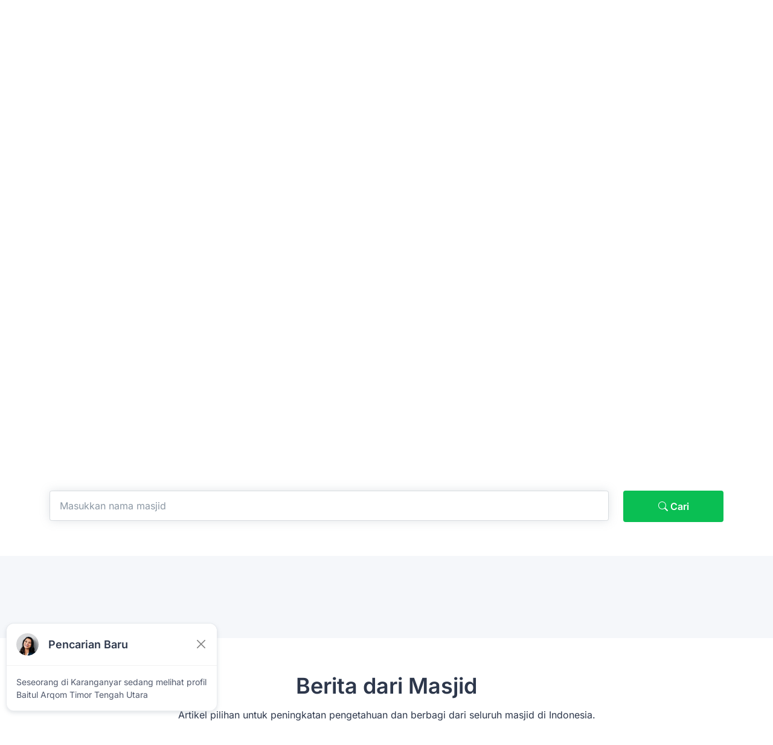

--- FILE ---
content_type: text/html; charset=UTF-8
request_url: https://dkm.or.id/masjid/masjid-pasar/31-73/kota-adm-jakarta-barat-dki-jakarta
body_size: 23595
content:
<!DOCTYPE html>
<html lang="id">
    <head>
        <meta http-equiv="Content-Type" content="text/html; charset=utf-8" />        <title>
            Masjid & Mushola dengan Kategori Masjid di Mall/Pasar di KOTA ADM. JAKARTA BARAT | DKM.or.id | DKM.or.id        </title>
        <meta name="keywords" content="" />        <meta name="description" content="Dapatkan informasi Masjid &amp; Mushola dengan Kategori Masjid di Mall/Pasar di KOTA ADM. JAKARTA BARAT. Pelajari selengkapnya DKM.or.id" /><link rel="canonical" href="https://dkm.or.id/masjid/masjid-pasar/31-73/kota-adm-jakarta-barat-dki-jakarta" />        <link rel="shortcut icon" href="/img/icon-logo.png">
        <!-- Required Meta Tags Always Come First -->
        <meta charset="utf-8">
        <meta name="viewport" content="width=device-width, initial-scale=1, shrink-to-fit=no">
        <meta property="og:locale" content="en_US" />
        <meta property="og:type" content="website" />
        <meta property="og:title" content="Masjid & Mushola dengan Kategori Masjid di Mall/Pasar di KOTA ADM. JAKARTA BARAT | DKM.or.id" />
        <meta property="og:description" content="Dapatkan informasi Masjid & Mushola dengan Kategori Masjid di Mall/Pasar di KOTA ADM. JAKARTA BARAT. Pelajari selengkapnya" />
        <meta property="og:url" content="https://dkm.or.id" />
        <meta property="og:site_name" content="Masjid & Mushola dengan Kategori Masjid di Mall/Pasar di KOTA ADM. JAKARTA BARAT | DKM.or.id" />
        <meta property="og:image" content="https://dkm.or.id/img/logo.png" />
        <meta property="og:image:secure_url" content="https://dkm.or.id/img/logo.png" />
        <meta property="og:image:width" content="485" />
        <meta property="og:image:height" content="336" />
        <meta name="twitter:card" content="summary_large_image" />
        <meta name="twitter:description" content="Dapatkan informasi Masjid & Mushola dengan Kategori Masjid di Mall/Pasar di KOTA ADM. JAKARTA BARAT. Pelajari selengkapnya" />
        <meta name="twitter:title" content="Masjid & Mushola dengan Kategori Masjid di Mall/Pasar di KOTA ADM. JAKARTA BARAT | DKM.or.id" />
        <meta name="twitter:image" content="https://dkm.or.id/img/logo.png" />
        <!--gp-->
        <!--microdata -->
                <script type="application/ld+json">{"@context":"https:\/\/schema.org","@graph":[{"@type":["Organization","Place"],"@id":"https:\/\/dkm.or.id\/#organization","name":"Dkm.or.id","url":"http:\/\/dkm.or.id\/masjid\/masjid-pasar\/31-73\/kota-adm-jakarta-barat-dki-jakarta","sameAs":[],"logo":{"@type":"ImageObject","@id":"https:\/\/dkm.or.id\/#logo","url":"https:\/\/dkm.or.id\/img\/logo.png","width":741,"height":184,"caption":"Dkm.or.id"},"image":{"@id":"https:\/\/dkm.or.id\/#logo"},"contactPoint":{"@type":"ContactPoint","contactType":"customer support","telephone":"+6281393544270","email":"sertifikasicoid@gmail.com"}},{"@type":"WebSite","@id":"https:\/\/dkm.or.id\/#website","url":"https:\/\/dkm.or.id\/","name":"Masjid & Mushola dengan Kategori Masjid di Mall\/Pasar di KOTA ADM. JAKARTA BARAT | DKM.or.id","publisher":{"@id":"https:\/\/dkm.or.id\/#organization"},"potentialAction":{"@type":"SearchAction","target":"https:\/\/dkm.or.id\/cek-skk?via=NAMA&parameter={search_term_string}","query-input":"required name=search_term_string"}},{"@type":"ImageObject","@id":"https:\/\/dkm.or.id\/masjid\/masjid-pasar\/31-73\/kota-adm-jakarta-barat-dki-jakarta#primaryimage","url":"https:\/\/dkm.or.id\/img\/logo.png"},{"@type":"WebPage","@id":"https:\/\/dkm.or.id\/masjid\/masjid-pasar\/31-73\/kota-adm-jakarta-barat-dki-jakarta#webpage","url":"https:\/\/dkm.or.id\/masjid\/masjid-pasar\/31-73\/kota-adm-jakarta-barat-dki-jakarta","inLanguage":"en-US","name":"Masjid & Mushola dengan Kategori Masjid di Mall\/Pasar di KOTA ADM. JAKARTA BARAT | DKM.or.id","isPartOf":{"@id":"https:\/\/dkm.or.id\/#website"},"primaryImageOfPage":{"@id":"https:\/\/dkm.or.id\/masjid\/masjid-pasar\/31-73\/kota-adm-jakarta-barat-dki-jakarta#primaryimage"},"datePublished":"2026-02-01T03:12:18+00:00","dateModified":"2026-02-01T03:12:18+00:00","description":"Dapatkan informasi Masjid & Mushola dengan Kategori Masjid di Mall\/Pasar di KOTA ADM. JAKARTA BARAT. Pelajari selengkapnya"},{"@type":"NewsArticle","@id":"https:\/\/dkm.or.id\/masjid\/masjid-pasar\/31-73\/kota-adm-jakarta-barat-dki-jakarta#article","isPartOf":{"@id":"https:\/\/dkm.or.id\/masjid\/masjid-pasar\/31-73\/kota-adm-jakarta-barat-dki-jakarta#webpage"},"author":{"@id":"https:\/\/dkm.or.id\/#\/schema\/person\/a3bbe2f3aa67934198223696d164f6ea"},"headline":"Masjid & Mushola dengan Kategori Masjid di Mall\/Pasar di KOTA ADM. JAKARTA BARAT | DKM.or.id","datePublished":"2026-02-01T03:12:18+00:00","dateModified":"2026-02-01T03:12:18+00:00","commentCount":0,"mainEntityOfPage":{"@id":"https:\/\/dkm.or.id\/masjid\/masjid-pasar\/31-73\/kota-adm-jakarta-barat-dki-jakarta#webpage"},"publisher":{"@id":"https:\/\/dkm.or.id\/#organization"},"image":{"@id":"https:\/\/dkm.or.id\/masjid\/masjid-pasar\/31-73\/kota-adm-jakarta-barat-dki-jakarta#primaryimage"},"keywords":"Jasa Pengurusan OSS RBA Seluruh Indonesia,skala usaha oss rba,izin usaha industri oss rba,oss go id,oss rba login,oss rba pdf,panduan oss rba ","articleSection":"Masjid & Mushola dengan Kategori Masjid di Mall\/Pasar di KOTA ADM. JAKARTA BARAT | DKM.or.id","copyrightYear":"2026","copyrightHolder":{"@id":"https:\/\/dkm.or.id#organization"}},{"@type":["Person"],"@id":"https:\/\/dkm.or.id\/#\/schema\/person\/a3bbe2f3aa67934198223696d164f6ea","name":"Zelenia Dillon","image":{"@type":"ImageObject","@id":"https:\/\/dkm.or.id\/#authorlogo","url":"https:\/\/secure.gravatar.com\/avatar\/1b96b0cf45d9f709fc8e22601fed5524?s=96&d=mm&r=g","caption":"Zelenia Dillon"},"sameAs":[]},{"@type":"Place","@id":"https:\/\/dkm.or.id\/masjid\/masjid-pasar\/31-73\/kota-adm-jakarta-barat-dki-jakarta#local-place","address":{"@type":"PostalAddress","@id":"https:\/\/dkm.or.id\/masjid\/masjid-pasar\/31-73\/kota-adm-jakarta-barat-dki-jakarta#local-place-address","addressLocality":"Banten, Indonesia","addressRegion":"Banten","postalCode":"15710","streetAddress":"Ruko Grand Boulevard Blok U01A no 369 Bundaran 5 Citra Raya - Tangerang","addressCountry":"Indonesia"},"geo":{"@type":"GeoCoordinates","latitude":"-6.2704175","longitude":"106.5251898"},"openingHoursSpecification":[{"@type":"OpeningHoursSpecification","dayOfWeek":["Monday","Tuesday","Wednesday","Thursday","Friday","Saturday","Sunday"],"opens":"09:00","closes":"17:00"}]}]}</script>
        <!--microdata -->
        <!-- Favicon -->
        <meta name="theme-color" content="#ffffff">
        <!-- Font -->
        <style type="text/css">@font-face {font-family:Inter;font-style:normal;font-weight:400;src:url(/cf-fonts/v/inter/5.0.16/latin/wght/normal.woff2);unicode-range:U+0000-00FF,U+0131,U+0152-0153,U+02BB-02BC,U+02C6,U+02DA,U+02DC,U+0304,U+0308,U+0329,U+2000-206F,U+2074,U+20AC,U+2122,U+2191,U+2193,U+2212,U+2215,U+FEFF,U+FFFD;font-display:swap;}@font-face {font-family:Inter;font-style:normal;font-weight:400;src:url(/cf-fonts/v/inter/5.0.16/cyrillic-ext/wght/normal.woff2);unicode-range:U+0460-052F,U+1C80-1C88,U+20B4,U+2DE0-2DFF,U+A640-A69F,U+FE2E-FE2F;font-display:swap;}@font-face {font-family:Inter;font-style:normal;font-weight:400;src:url(/cf-fonts/v/inter/5.0.16/greek/wght/normal.woff2);unicode-range:U+0370-03FF;font-display:swap;}@font-face {font-family:Inter;font-style:normal;font-weight:400;src:url(/cf-fonts/v/inter/5.0.16/greek-ext/wght/normal.woff2);unicode-range:U+1F00-1FFF;font-display:swap;}@font-face {font-family:Inter;font-style:normal;font-weight:400;src:url(/cf-fonts/v/inter/5.0.16/vietnamese/wght/normal.woff2);unicode-range:U+0102-0103,U+0110-0111,U+0128-0129,U+0168-0169,U+01A0-01A1,U+01AF-01B0,U+0300-0301,U+0303-0304,U+0308-0309,U+0323,U+0329,U+1EA0-1EF9,U+20AB;font-display:swap;}@font-face {font-family:Inter;font-style:normal;font-weight:400;src:url(/cf-fonts/v/inter/5.0.16/latin-ext/wght/normal.woff2);unicode-range:U+0100-02AF,U+0304,U+0308,U+0329,U+1E00-1E9F,U+1EF2-1EFF,U+2020,U+20A0-20AB,U+20AD-20CF,U+2113,U+2C60-2C7F,U+A720-A7FF;font-display:swap;}@font-face {font-family:Inter;font-style:normal;font-weight:400;src:url(/cf-fonts/v/inter/5.0.16/cyrillic/wght/normal.woff2);unicode-range:U+0301,U+0400-045F,U+0490-0491,U+04B0-04B1,U+2116;font-display:swap;}@font-face {font-family:Inter;font-style:normal;font-weight:500;src:url(/cf-fonts/v/inter/5.0.16/cyrillic-ext/wght/normal.woff2);unicode-range:U+0460-052F,U+1C80-1C88,U+20B4,U+2DE0-2DFF,U+A640-A69F,U+FE2E-FE2F;font-display:swap;}@font-face {font-family:Inter;font-style:normal;font-weight:500;src:url(/cf-fonts/v/inter/5.0.16/greek-ext/wght/normal.woff2);unicode-range:U+1F00-1FFF;font-display:swap;}@font-face {font-family:Inter;font-style:normal;font-weight:500;src:url(/cf-fonts/v/inter/5.0.16/latin-ext/wght/normal.woff2);unicode-range:U+0100-02AF,U+0304,U+0308,U+0329,U+1E00-1E9F,U+1EF2-1EFF,U+2020,U+20A0-20AB,U+20AD-20CF,U+2113,U+2C60-2C7F,U+A720-A7FF;font-display:swap;}@font-face {font-family:Inter;font-style:normal;font-weight:500;src:url(/cf-fonts/v/inter/5.0.16/greek/wght/normal.woff2);unicode-range:U+0370-03FF;font-display:swap;}@font-face {font-family:Inter;font-style:normal;font-weight:500;src:url(/cf-fonts/v/inter/5.0.16/cyrillic/wght/normal.woff2);unicode-range:U+0301,U+0400-045F,U+0490-0491,U+04B0-04B1,U+2116;font-display:swap;}@font-face {font-family:Inter;font-style:normal;font-weight:500;src:url(/cf-fonts/v/inter/5.0.16/vietnamese/wght/normal.woff2);unicode-range:U+0102-0103,U+0110-0111,U+0128-0129,U+0168-0169,U+01A0-01A1,U+01AF-01B0,U+0300-0301,U+0303-0304,U+0308-0309,U+0323,U+0329,U+1EA0-1EF9,U+20AB;font-display:swap;}@font-face {font-family:Inter;font-style:normal;font-weight:500;src:url(/cf-fonts/v/inter/5.0.16/latin/wght/normal.woff2);unicode-range:U+0000-00FF,U+0131,U+0152-0153,U+02BB-02BC,U+02C6,U+02DA,U+02DC,U+0304,U+0308,U+0329,U+2000-206F,U+2074,U+20AC,U+2122,U+2191,U+2193,U+2212,U+2215,U+FEFF,U+FFFD;font-display:swap;}@font-face {font-family:Inter;font-style:normal;font-weight:600;src:url(/cf-fonts/v/inter/5.0.16/cyrillic/wght/normal.woff2);unicode-range:U+0301,U+0400-045F,U+0490-0491,U+04B0-04B1,U+2116;font-display:swap;}@font-face {font-family:Inter;font-style:normal;font-weight:600;src:url(/cf-fonts/v/inter/5.0.16/latin-ext/wght/normal.woff2);unicode-range:U+0100-02AF,U+0304,U+0308,U+0329,U+1E00-1E9F,U+1EF2-1EFF,U+2020,U+20A0-20AB,U+20AD-20CF,U+2113,U+2C60-2C7F,U+A720-A7FF;font-display:swap;}@font-face {font-family:Inter;font-style:normal;font-weight:600;src:url(/cf-fonts/v/inter/5.0.16/vietnamese/wght/normal.woff2);unicode-range:U+0102-0103,U+0110-0111,U+0128-0129,U+0168-0169,U+01A0-01A1,U+01AF-01B0,U+0300-0301,U+0303-0304,U+0308-0309,U+0323,U+0329,U+1EA0-1EF9,U+20AB;font-display:swap;}@font-face {font-family:Inter;font-style:normal;font-weight:600;src:url(/cf-fonts/v/inter/5.0.16/cyrillic-ext/wght/normal.woff2);unicode-range:U+0460-052F,U+1C80-1C88,U+20B4,U+2DE0-2DFF,U+A640-A69F,U+FE2E-FE2F;font-display:swap;}@font-face {font-family:Inter;font-style:normal;font-weight:600;src:url(/cf-fonts/v/inter/5.0.16/greek/wght/normal.woff2);unicode-range:U+0370-03FF;font-display:swap;}@font-face {font-family:Inter;font-style:normal;font-weight:600;src:url(/cf-fonts/v/inter/5.0.16/greek-ext/wght/normal.woff2);unicode-range:U+1F00-1FFF;font-display:swap;}@font-face {font-family:Inter;font-style:normal;font-weight:600;src:url(/cf-fonts/v/inter/5.0.16/latin/wght/normal.woff2);unicode-range:U+0000-00FF,U+0131,U+0152-0153,U+02BB-02BC,U+02C6,U+02DA,U+02DC,U+0304,U+0308,U+0329,U+2000-206F,U+2074,U+20AC,U+2122,U+2191,U+2193,U+2212,U+2215,U+FEFF,U+FFFD;font-display:swap;}</style>

        <!-- CSS Implementing Plugins -->
        <link rel="stylesheet" href="/vendor/bootstrap-icons/font/bootstrap-icons.css">
        <link rel="stylesheet" href="/vendor/hs-mega-menu/dist/hs-mega-menu.min.css">
        <link rel="stylesheet" href="/vendor/swiper/swiper-bundle.min.css">

        <!-- CSS DKM.or.id Template -->
        <link rel="stylesheet" href="/css/theme.min.css">

        <!-- JS Global Compulsory  -->
        <script src="/vendor/bootstrap/dist/js/bootstrap.bundle.min.js" type="18042fea1ede204993c2aaad-text/javascript"></script>

        <!-- JS Implementing Plugins -->
        <script src="/vendor/hs-header/dist/hs-header.min.js" type="18042fea1ede204993c2aaad-text/javascript"></script>
        <script src="/vendor/hs-mega-menu/dist/hs-mega-menu.min.js" type="18042fea1ede204993c2aaad-text/javascript"></script>
        <script src="/vendor/hs-go-to/dist/hs-go-to.min.js" type="18042fea1ede204993c2aaad-text/javascript"></script>
        <script src="/vendor/swiper/swiper-bundle.min.js" type="18042fea1ede204993c2aaad-text/javascript"></script>
        <script type="application/ld+json"></script>
        <!-- JS DKM.or.id -->
        <script src="/js/theme.min.js" type="18042fea1ede204993c2aaad-text/javascript"></script>
        <style>
            .paging{

            }

            .paging span{
                min-width: 2.25rem;
                font-weight: 500;
                text-align: center;
                margin-left: 0.25rem;
                margin-right: 0.25rem;
                border-radius: 50%;
            }

            .paging span.current{
                z-index: 3;
                color: var(--bs-pagination-active-color);
                background-color: var(--bs-pagination-active-bg);
                border-color: var(--bs-pagination-active-border-color);
                border-radius: 10px;
                background: #f00;
                width: 10px;
                padding: 1px 5px;
                color: #fff;
            }
            .paging span a{

            }

            .holds-the-iframe {
                background:url(/img/loader.gif) center center no-repeat;
            }
        </style>
        <style>
            .card {
                border-radius: 12px;
                border-color: #edeff5;
                background-color: var(--gray-10);
                box-shadow: 0 12px 48px rgba(0,44,109,0);
                transition: all .24s ease-in-out
            }

            @media (max-width: 991.98px) {
                .card .card-body {
                    padding:25px
                }
            }

            @media (max-width: 575.98px) {
                .card .card-body {
                    padding:20px
                }

                .card .card-body .iconbox-extra .icon-button,.card .card-body .post-info .icon-button {
                    width: 48px;
                    height: 48px
                }
            }

            .card:hover {
                box-shadow: 0 12px 48px rgba(0,44,109,.1);
                border-color: var(--primary-500)
            }

            .card:hover .footer-content a {
                color: var(--primary-500);
                text-decoration: none
            }

            .card.body-24 .card-body {
                padding: 24px
            }

            .card.body-0 .card-body {
                padding: 0
            }

            @media (max-width: 1199.98px) {
                .card.body-28-xl .card-body {
                    padding:28px
                }
            }

            .jobcardStyle1.gradient-bg {
                background: linear-gradient(90deg,#fff6e6 0,#fff 100%),#fff
            }

            .jobcardStyle1 .rt-single-icon-box .icon-thumb {
                margin-right: 16px
            }

            .jobcardStyle1 .rt-single-icon-box .icon-thumb .icon {
                width: 56px;
                height: 56px;
                display: flex;
                flex-direction: column;
                justify-content: center;
                align-items: center;
                text-align: center;
                border-radius: 4px;
                transition: all .24s ease-in-out;
                background-color: #ea4c89;
                font-size: 25px;
                color: var(--gray-10)
            }

            .jobcardStyle1 .rt-single-icon-box .icon-thumb .icon.size-lg {
                width: 68px;
                height: 68px;
                display: flex;
                flex-direction: column;
                justify-content: center;
                align-items: center;
                text-align: center;
                border-radius: 4px;
                transition: all .24s ease-in-out
            }

            .jobcardStyle1 .rt-single-icon-box .icon-thumb .profile-image {
                position: relative;
                overflow: hidden;
                width: 110px;
                height: 110px
            }

            @media (max-width: 1199.98px) {
                .jobcardStyle1 .rt-single-icon-box .icon-thumb .profile-image {
                    width:90px;
                    height: 90px
                }
            }

            @media (max-width: 575.98px) {
                .jobcardStyle1 .rt-single-icon-box .icon-thumb .profile-image {
                    width:80px;
                    height: 80px
                }
            }

            .jobcardStyle1 .rt-single-icon-box .iconbox-content .job-mini-title,.jobcardStyle1 .rt-single-icon-box .iconbox-content .job-mini-title2 {
                font-size: 16px;
                font-weight: 500;
                margin: 0 0 6px;
                color: var(--gray-900)
            }

            .jobcardStyle1 .rt-single-icon-box .iconbox-content .job-mini-title a,.jobcardStyle1 .rt-single-icon-box .iconbox-content .job-mini-title2 a {
                color: var(--gray-900)
            }

            .jobcardStyle1 .rt-single-icon-box .iconbox-content .job-mini-title2 {
                font-size: 24px
            }

            .jobcardStyle1 .rt-single-icon-box .iconbox-content .loacton {
                font-size: 14px;
                margin-right: 10px;
                display: inline-flex
            }

            .jobcardStyle1 .rt-single-icon-box .iconbox-content .loacton:last-child {
                margin-right: 0
            }

            .jobcardStyle1 .rt-single-icon-box .iconbox-content .loacton img,.jobcardStyle1 .rt-single-icon-box .iconbox-content .loacton svg {
                margin-right: 8px;
                font-size: 16px
            }

            .jobcardStyle1 .rt-single-icon-box .iconbox-content .loacton i {
                font-size: 22px;
                margin-right: 8px
            }

            .jobcardStyle1 .rt-single-icon-box .iconbox-content .bottom-link span svg {
                height: 20px;
                width: 20px
            }

            .jobcardStyle1 .post-info .post-main-title,.jobcardStyle1 .post-info .post-main-title2,.jobcardStyle1 .post-info2 .post-main-title,.jobcardStyle1 .post-info2 .post-main-title2 {
                font-size: 20px;
                line-height: 32px;
                color: #191f33;
                display: block;
                margin: 0 0 5px;
                font-weight: 500;
                transition: all .24s ease-in-out
            }

            .jobcardStyle1 .post-info .post-main-title a,.jobcardStyle1 .post-info .post-main-title2 a,.jobcardStyle1 .post-info2 .post-main-title a,.jobcardStyle1 .post-info2 .post-main-title2 a {
                color: #191f33
            }

            .jobcardStyle1 .post-info .post-main-title a:hover,.jobcardStyle1 .post-info .post-main-title2 a:hover,.jobcardStyle1 .post-info2 .post-main-title a:hover,.jobcardStyle1 .post-info2 .post-main-title2 a:hover {
                color: var(--primary-500)
            }

            .jobcardStyle1 .post-info .post-main-title2,.jobcardStyle1 .post-info2 .post-main-title2 {
                font-size: 24px
            }

            @media (max-width: 575px) {
                .jobcardStyle1 .post-info .post-main-title2,.jobcardStyle1 .post-info2 .post-main-title2 {
                    font-size:19px
                }
            }

            .jobcardStyle1 .post-info .info-tools,.jobcardStyle1 .post-info2 .info-tools {
                display: inline-flex;
                padding-right: 10px;
                position: relative
            }

            @media (max-width: 575px) {
                .jobcardStyle1 .post-info .info-tools,.jobcardStyle1 .post-info2 .info-tools {
                    display:block
                }
            }

            .jobcardStyle1 .post-info .info-tools i,.jobcardStyle1 .post-info2 .info-tools i {
                font-size: 22px;
                margin-right: 4.75px;
                color: var(--gray-200)
            }

            .jobcardStyle1 .post-info .info-tools svg,.jobcardStyle1 .post-info2 .info-tools svg {
                margin-right: 4.75px
            }

            .jobcardStyle1 .post-info .info-tools.has-dot,.jobcardStyle1 .post-info2 .info-tools.has-dot {
                padding-left: 10px
            }

            .jobcardStyle1 .post-info .info-tools.has-dot::after,.jobcardStyle1 .post-info2 .info-tools.has-dot::after {
                position: absolute;
                content: "";
                left: -5px;
                top: 50%;
                width: 4px;
                height: 4px;
                border-radius: 50%;
                transform: translateY(-50%);
                background-color: var(--gray-600);
                content: ""
            }

            .jobcardStyle1.iconxl-size .rt-single-icon-box .icon-thumb {
                height: 68px;
                width: 68px;
                margin-right: 20px;
                border-radius: 6px
            }

            .jobcardStyle1.iconxl-size .rt-single-icon-box .icon-thumb img {
                object-fit: cover;
                width: 100%;
                height: 100%;
                border-radius: 6px
            }

            .jobcardStyle1.iconxs-size .rt-single-icon-box .icon-thumb {
                height: 56px;
                width: 56px;
                margin-right: 16px;
                border-radius: 4px
            }

            .jobcardStyle1.iconxs-size .rt-single-icon-box .icon-thumb img {
                object-fit: cover;
                width: 100%;
                height: 100%;
                border-radius: 4px
            }

            .card.jobcardStyle1.saved-candidate {
                border-radius: 0;
                border: 1px solid transparent;
                border-bottom: 1px solid var(--gray-100)
            }

            .card.jobcardStyle1.saved-candidate .card-body {
                padding: 20px
            }

            .card.jobcardStyle1.saved-candidate .card-body .profile-image {
                width: 48px;
                height: 48px
            }

            .card.jobcardStyle1.saved-candidate .card-body .post-main-title {
                font-size: 16px;
                line-height: 1
            }

            .card.jobcardStyle1.saved-candidate:hover {
                border: 1px solid var(--primary-500)
            }

            .jobcardStyle1 .post-info .info-tools, .jobcardStyle1 .post-info2 .info-tools {
                display: inline-flex;
                padding-right: 10px;
                position: relative;
            }



        </style>
        <script src="https://ajax.googleapis.com/ajax/libs/jquery/3.6.1/jquery.min.js" type="18042fea1ede204993c2aaad-text/javascript"></script>
        <!-- Google tag (gtag.js) -->
        <script async src="https://www.googletagmanager.com/gtag/js?id=G-DHSNL1DMDL" type="18042fea1ede204993c2aaad-text/javascript"></script>
        <script type="18042fea1ede204993c2aaad-text/javascript">
            window.dataLayer = window.dataLayer || [];
            function gtag() {
                dataLayer.push(arguments);
            }
            gtag('js', new Date());
            gtag('config', 'G-YSPM7K4MEP');
        </script>
        <script async src="https://pagead2.googlesyndication.com/pagead/js/adsbygoogle.js?client=ca-pub-2158527220984837" crossorigin="anonymous" type="18042fea1ede204993c2aaad-text/javascript"></script>
        <!-- Histats.com  START  (aync)-->
        <script type="18042fea1ede204993c2aaad-text/javascript">var _Hasync = _Hasync || [];
            _Hasync.push(['Histats.start', '1,4815487,4,0,0,0,00010000']);
            _Hasync.push(['Histats.fasi', '1']);
            _Hasync.push(['Histats.track_hits', '']);
            (function () {
                var hs = document.createElement('script');
                hs.type = 'text/javascript';
                hs.async = true;
                hs.src = ('//s10.histats.com/js15_as.js');
                (document.getElementsByTagName('head')[0] || document.getElementsByTagName('body')[0]).appendChild(hs);
            })();</script>
    <noscript><a href="/" target="_blank"><img  src="//sstatic1.histats.com/0.gif?4815487&101" alt="" border="0"></a></noscript>
    <!-- Histats.com  END  -->*
</head>

<body>
    <header id="header" class="navbar navbar-expand-lg navbar-fixed navbar-end navbar-light navbar-absolute-top navbar-show-hide" data-hs-header-options="{
        &quot;fixMoment&quot;: 0,
        &quot;fixEffect&quot;: &quot;slide&quot;
        }" hsheader="true">
    <div class="container">
        <nav class="js-mega-menu navbar-nav-wrap hs-menu-initialized hs-menu-horizontal">
            <!-- Default Logo -->
            <a class="navbar-brand" href="https://dkm.or.id/" aria-label="DKM.or.id cek skk konstruksi LPJK">
                <img class="navbar-brand-logo" src="/img/logo.png" alt="dkm.or.id cek skk konstruksi LPJK">
            </a>
            <!-- End Default Logo -->

            <!-- Toggler -->
            <button class="navbar-toggler" type="button" data-bs-toggle="collapse" data-bs-target="#navbarNavDropdown" aria-controls="navbarNavDropdown" aria-expanded="false" aria-label="Toggle navigation">
                <span class="navbar-toggler-default">
                    <i class="bi-list"></i>
                </span>
                <span class="navbar-toggler-toggled">
                    <i class="bi-x"></i>
                </span>
            </button>
            <!-- End Toggler -->
            <!-- Collapse -->
            <div class="collapse navbar-collapse" id="navbarNavDropdown">
                <div class="navbar-absolute-top-scroller">
                    <ul class="navbar-nav nav-pills"> 
                        <li class="hs-has-sub-menu nav-item">
                            <a class="hs-mega-menu-invoker nav-link dropdown-toggle" href="#" role="button" data-bs-toggle="dropdown" aria-expanded="false">Kategori Masjid</a>
                            <div class="hs-sub-menu dropdown-menu" aria-labelledby="headerWithMegaMenuDropdown" style="min-width: 12rem;">
                                                                    <a class="dropdown-item " href="/category/masjid-raya.html">Masjid Raya</a>
                                                                    <a class="dropdown-item " href="/category/masjid-agung.html">Masjid Agung</a>
                                                                    <a class="dropdown-item " href="/category/masjid-besar.html">Masjid Besar</a>
                                                                    <a class="dropdown-item " href="/category/masjid-jami.html">Masjid Jami </a>
                                                                    <a class="dropdown-item " href="/category/masjid-umum.html">Masjid Umum</a>
                                                                    <a class="dropdown-item " href="/category/masjid-bersejarah.html">Masjid Bersejarah</a>
                                                                    <a class="dropdown-item " href="/category/masjid-kampus.html">Masjid Kampus/Sekolah</a>
                                                                    <a class="dropdown-item " href="/category/masjid-perumahan.html">Masjid Perumahan</a>
                                                                    <a class="dropdown-item " href="/category/masjid-pasar.html">Masjid di Mall/Pasar</a>
                                                                    <a class="dropdown-item " href="/category/masjid-pasar.html">Masjid Pesantren</a>
                                                                    <a class="dropdown-item " href="/category/masjid-kantor.html">Masjid Kantor</a>
                                                                    <a class="dropdown-item " href="/category/mushola.html">Mushola</a>
                                                            </div>
                        </li>
                        <li class="nav-item">
                            <a class="nav-link" href="/kajian">Tausiah Pilihan</a>
                        </li>                        
                        <li class="nav-item">
                            <a class="nav-link" href="/blog">Kabar dari Masjid</a>
                        </li>
                        <li class="nav-item">
                            <a class="nav-link" href="/jadwal-sholat.html">Jadwal Sholat</a>
                        </li>
                        <li class="hs-has-sub-menu nav-item">
                            <a class="hs-mega-menu-invoker nav-link dropdown-toggle" href="#" role="button" data-bs-toggle="dropdown" aria-expanded="false">Tools</a>
                            <div class="hs-sub-menu dropdown-menu" aria-labelledby="headerWithMegaMenuDropdown" style="min-width: 12rem;">
                                <a class="dropdown-item " href="/tools/hitung-zakat">Hitung Zakat</a>
                                <a class="dropdown-item " href="/doa-harian">Doa Harian</a>
                            </div>
                        </li>                      
                        <li class="nav-item">
                            <a class="nav-link" href="/sertifikasi-bnsp">Sertifikasi BNSP</a>
                        </li> 
                    </ul>
                </div>
            </div>
            <!-- End Collapse -->
        </nav>
    </div>
</header>
    <main id="content" role="main">
                <!-- Hero -->
<!-- Hero -->
<div class="overflow-hidden content-space-t-md-1">
    <div class="container position-relative content-space-t-3 content-space-b-1">
        <div class="w-lg-95 mx-lg-auto">
            <div class="text-center mb-lg-10 mb-sm-2">
                <h1 class="h2">Masjid dengan Kategori Masjid di Mall/Pasar</h1>
                <h2>Masjid dengan Kategori Masjid di Mall/Pasar di KOTA ADM. JAKARTA BARAT</h2>   
                <p>Gunakan form di bawah ini, untuk mempersempit pencarian</p>
            </div>
            <!-- End Row -->
        </div>
        <div class="w-lg-95 mx-lg-auto">
            <!-- Input Card -->
            <form method="get" action="/dkm/index">
                <div class="row">
                    <div class="col-sm mb-2 mb-sm-0 col-lg-10">
                        <!-- Form Radio -->
                        <label for="nameRegisterForm" class="form-label visually-hidden">Ketik nama Masjid/Mushola</label>
                        <input autocomplete="off" id="home_search_2" type="text" name="q" 
                               value="" 
                               class="form-control form-control-lg" 
                               placeholder="Masukkan nama masjid" 
                               aria-label="Masukkan nama masjid"/>
                        <!-- End Form Radio -->
                    </div>
                    <div class="col-sm mb-2 mb-sm-0 col-lg-2 text-center">
                        <button type="submit" class="btn btn-primary btn-lg btn-block" style="width:100%;">
                            <i class="bi bi-search"></i> Cari</button>
                    </div>
                </div>
            </form>
            <!-- End Input Card -->
        </div> 
            </div>
</div>
<!-- End Hero -->
<div class="bg-light">
    <div class="container content-space-t-lg-1 content-space-b-lg-2">
        <div class="row row-cols-1 row-cols-sm-2 row-cols-lg-3 gx-7">
                    </div>
    </div>
</div>


    <!-- Card Grid -->
    <div class="bg-white">
        <div class="container content-space-1 content-space-lg-1">
            <div class="w-lg-95 mx-lg-auto text-center mb-lg-10 mb-sm-3">
                <h2 class="h2">Berita dari Masjid</h2>
                <p class="text-center">
                    Artikel pilihan untuk peningkatan pengetahuan dan berbagi dari seluruh masjid di Indonesia.
                </p>
            </div> 
            <div class="row row-cols-1 row-cols-sm-2 gx-7">
                                    <div class="col mb-7 mb-md-10">
                        <!-- Card -->
                        <a class="card card-ghost h-100" href="/blog/khutbah-iduladha-hakikat-pengorbanan-di-masa-pandemi.html">
                            <div class="row">
                                <div class="col-lg-5 mb-3 mb-lg-0">
                                    <img class="card-img lazy" src="data:image/svg+xml,%3Csvg xmlns='http://www.w3.org/2000/svg' width='600' height='400'%3E%3Crect fill='%23f0f0f0' width='600' height='400'/%3E%3Ctext x='50%25' y='50%25' dominant-baseline='middle' text-anchor='middle' font-family='Arial' font-size='14' fill='%23999'%3ELoading...%3C/text%3E%3C/svg%3E" data-src="https://dkm.or.id/img/blog/khutbah-iduladha-hakikat-pengorbanan-di-masa-pandemi.html.jpg" alt="Khutbah Iduladha: Hakikat Pengorbanan di Masa Pandemi | dkm.or.id" loading="lazy">
                                </div>
                                <!-- End Col -->
                                <div class="col-lg-7">
                                    <h4>Khutbah Iduladha: Hakikat Pengorbanan di Masa Pandemi</h4>
                                    <p class="card-text">Kemenag mengajak umat Islam, utamanya yang berada di Zona PPKM Darurat, serta zo...</p>
                                    <span class="card-link">Baca Selengkapnya</span>
                                </div>
                                <!-- End Col -->
                            </div>
                            <!-- End Row -->
                        </a>
                        <!-- End Card -->
                    </div>
                    <!-- End Col -->
                                    <div class="col mb-7 mb-md-10">
                        <!-- Card -->
                        <a class="card card-ghost h-100" href="/blog/khutbah-iduladha-bersabar-dan-ikhtiar-lahir-batin-di-masa-pandemi-covid-19.html">
                            <div class="row">
                                <div class="col-lg-5 mb-3 mb-lg-0">
                                    <img class="card-img lazy" src="data:image/svg+xml,%3Csvg xmlns='http://www.w3.org/2000/svg' width='600' height='400'%3E%3Crect fill='%23f0f0f0' width='600' height='400'/%3E%3Ctext x='50%25' y='50%25' dominant-baseline='middle' text-anchor='middle' font-family='Arial' font-size='14' fill='%23999'%3ELoading...%3C/text%3E%3C/svg%3E" data-src="https://dkm.or.id/img/blog/khutbah-iduladha-bersabar-dan-ikhtiar-lahir-batin-di-masa-pandemi-covid-19.html.jpg" alt="Khutbah Iduladha: Bersabar dan Ikhtiar Lahir-Batin di Masa  Pandemi Covid-19 | dkm.or.id" loading="lazy">
                                </div>
                                <!-- End Col -->
                                <div class="col-lg-7">
                                    <h4>Khutbah Iduladha: Bersabar dan Ikhtiar Lahir-Batin di Masa  Pandemi Covid-19</h4>
                                    <p class="card-text">Kemenag mengajak umat Islam, utamanya yang berada di Zona PPKM Darurat, serta zo...</p>
                                    <span class="card-link">Baca Selengkapnya</span>
                                </div>
                                <!-- End Col -->
                            </div>
                            <!-- End Row -->
                        </a>
                        <!-- End Card -->
                    </div>
                    <!-- End Col -->
                                    <div class="col mb-7 mb-md-10">
                        <!-- Card -->
                        <a class="card card-ghost h-100" href="/blog/khutbah-jumat-bahaya-hasad-bagi-peradaban-manusia.html">
                            <div class="row">
                                <div class="col-lg-5 mb-3 mb-lg-0">
                                    <img class="card-img lazy" src="data:image/svg+xml,%3Csvg xmlns='http://www.w3.org/2000/svg' width='600' height='400'%3E%3Crect fill='%23f0f0f0' width='600' height='400'/%3E%3Ctext x='50%25' y='50%25' dominant-baseline='middle' text-anchor='middle' font-family='Arial' font-size='14' fill='%23999'%3ELoading...%3C/text%3E%3C/svg%3E" data-src="https://dkm.or.id/img/blog/khutbah-jumat-bahaya-hasad-bagi-peradaban-manusia.html.jpg" alt="Khutbah Jumat: Bahaya Hasad bagi Peradaban Manusia | dkm.or.id" loading="lazy">
                                </div>
                                <!-- End Col -->
                                <div class="col-lg-7">
                                    <h4>Khutbah Jumat: Bahaya Hasad bagi Peradaban Manusia</h4>
                                    <p class="card-text">Khutbah Pertama

Ø§ÙŽÙ„Ù’Ø­ÙŽÙ…Ù’Ø¯Ù Ù„Ù„Ù‡�...</p>
                                    <span class="card-link">Baca Selengkapnya</span>
                                </div>
                                <!-- End Col -->
                            </div>
                            <!-- End Row -->
                        </a>
                        <!-- End Card -->
                    </div>
                    <!-- End Col -->
                                    <div class="col mb-7 mb-md-10">
                        <!-- Card -->
                        <a class="card card-ghost h-100" href="/blog/khutbah-gerhana-bulan-bertaubatlah.html">
                            <div class="row">
                                <div class="col-lg-5 mb-3 mb-lg-0">
                                    <img class="card-img lazy" src="data:image/svg+xml,%3Csvg xmlns='http://www.w3.org/2000/svg' width='600' height='400'%3E%3Crect fill='%23f0f0f0' width='600' height='400'/%3E%3Ctext x='50%25' y='50%25' dominant-baseline='middle' text-anchor='middle' font-family='Arial' font-size='14' fill='%23999'%3ELoading...%3C/text%3E%3C/svg%3E" data-src="https://dkm.or.id/img/blog/khutbah-gerhana-bulan-bertaubatlah.jpg" alt="Khutbah Gerhana Bulan: Bertaubatlah! | dkm.or.id" loading="lazy">
                                </div>
                                <!-- End Col -->
                                <div class="col-lg-7">
                                    <h4>Khutbah Gerhana Bulan: Bertaubatlah!</h4>
                                    <p class="card-text">Ø§Ù„Ø­Ù…Ø¯ Ù„Ù„Ù‡ Ù…Ø¸Ù‡Ø± Ø§Ù„Ø§ÙŠØ§�...</p>
                                    <span class="card-link">Baca Selengkapnya</span>
                                </div>
                                <!-- End Col -->
                            </div>
                            <!-- End Row -->
                        </a>
                        <!-- End Card -->
                    </div>
                    <!-- End Col -->
                                    <div class="col mb-7 mb-md-10">
                        <!-- Card -->
                        <a class="card card-ghost h-100" href="/blog/khutbah-salat-gerhana-gerhana-bulan-tanda-kebesaran-allah.html">
                            <div class="row">
                                <div class="col-lg-5 mb-3 mb-lg-0">
                                    <img class="card-img lazy" src="data:image/svg+xml,%3Csvg xmlns='http://www.w3.org/2000/svg' width='600' height='400'%3E%3Crect fill='%23f0f0f0' width='600' height='400'/%3E%3Ctext x='50%25' y='50%25' dominant-baseline='middle' text-anchor='middle' font-family='Arial' font-size='14' fill='%23999'%3ELoading...%3C/text%3E%3C/svg%3E" data-src="https://dkm.or.id/img/blog/khutbah-salat-gerhana-gerhana-bulan-tanda-kebesaran-allah.html.jpg" alt="Khutbah Salat Gerhana: Gerhana Bulan, Tanda Kebesaran Allah | dkm.or.id" loading="lazy">
                                </div>
                                <!-- End Col -->
                                <div class="col-lg-7">
                                    <h4>Khutbah Salat Gerhana: Gerhana Bulan, Tanda Kebesaran Allah</h4>
                                    <p class="card-text">Khutbah Pertama

Ø§ÙŽÙ„Ù’Ø­ÙŽÙ…Ù’Ø¯Ù Ù„ÙÙ„Ù...</p>
                                    <span class="card-link">Baca Selengkapnya</span>
                                </div>
                                <!-- End Col -->
                            </div>
                            <!-- End Row -->
                        </a>
                        <!-- End Card -->
                    </div>
                    <!-- End Col -->
                                    <div class="col mb-7 mb-md-10">
                        <!-- Card -->
                        <a class="card card-ghost h-100" href="/blog/an-nihayat-10-puncak-tangga-ruhani-sufi-raih-rida-ilahi.html">
                            <div class="row">
                                <div class="col-lg-5 mb-3 mb-lg-0">
                                    <img class="card-img lazy" src="data:image/svg+xml,%3Csvg xmlns='http://www.w3.org/2000/svg' width='600' height='400'%3E%3Crect fill='%23f0f0f0' width='600' height='400'/%3E%3Ctext x='50%25' y='50%25' dominant-baseline='middle' text-anchor='middle' font-family='Arial' font-size='14' fill='%23999'%3ELoading...%3C/text%3E%3C/svg%3E" data-src="https://dkm.or.id/img/blog/an-nihayat-10-puncak-tangga-ruhani-sufi-raih-rida-ilahi.html.jpg" alt="An-Nihayat, 10 Puncak Tangga Ruhani Sufi Raih Rida Ilahi | dkm.or.id" loading="lazy">
                                </div>
                                <!-- End Col -->
                                <div class="col-lg-7">
                                    <h4>An-Nihayat, 10 Puncak Tangga Ruhani Sufi Raih Rida Ilahi</h4>
                                    <p class="card-text">Jakarta (Kemenag) --- Kajian 100 Tangga Ruhanin kaum sufi meraih rida Ilahi suda...</p>
                                    <span class="card-link">Baca Selengkapnya</span>
                                </div>
                                <!-- End Col -->
                            </div>
                            <!-- End Row -->
                        </a>
                        <!-- End Card -->
                    </div>
                    <!-- End Col -->
                                    <div class="col mb-7 mb-md-10">
                        <!-- Card -->
                        <a class="card card-ghost h-100" href="/blog/al-haqa-iq-10-hakikat-tangga-ruhani-sufi-raih-rida-ilahi.html">
                            <div class="row">
                                <div class="col-lg-5 mb-3 mb-lg-0">
                                    <img class="card-img lazy" src="data:image/svg+xml,%3Csvg xmlns='http://www.w3.org/2000/svg' width='600' height='400'%3E%3Crect fill='%23f0f0f0' width='600' height='400'/%3E%3Ctext x='50%25' y='50%25' dominant-baseline='middle' text-anchor='middle' font-family='Arial' font-size='14' fill='%23999'%3ELoading...%3C/text%3E%3C/svg%3E" data-src="https://dkm.or.id/img/blog/al-haqa-iq-10-hakikat-tangga-ruhani-sufi-raih-rida-ilahi.html.jpg" alt="Al-Haqa'iq, 10 Hakikat Tangga Ruhani Sufi Raih Rida Ilahi | dkm.or.id" loading="lazy">
                                </div>
                                <!-- End Col -->
                                <div class="col-lg-7">
                                    <h4>Al-Haqa'iq, 10 Hakikat Tangga Ruhani Sufi Raih Rida Ilahi</h4>
                                    <p class="card-text">Jakarta (Kemenag) --- Kajian Tangga Ruhani Sufi dalam meraih Rida Ilahi sudah me...</p>
                                    <span class="card-link">Baca Selengkapnya</span>
                                </div>
                                <!-- End Col -->
                            </div>
                            <!-- End Row -->
                        </a>
                        <!-- End Card -->
                    </div>
                    <!-- End Col -->
                                    <div class="col mb-7 mb-md-10">
                        <!-- Card -->
                        <a class="card card-ghost h-100" href="/blog/khutbah-jumat-menjadikan-indonesia-sebagai-destinasi-halal-dunia.html">
                            <div class="row">
                                <div class="col-lg-5 mb-3 mb-lg-0">
                                    <img class="card-img lazy" src="data:image/svg+xml,%3Csvg xmlns='http://www.w3.org/2000/svg' width='600' height='400'%3E%3Crect fill='%23f0f0f0' width='600' height='400'/%3E%3Ctext x='50%25' y='50%25' dominant-baseline='middle' text-anchor='middle' font-family='Arial' font-size='14' fill='%23999'%3ELoading...%3C/text%3E%3C/svg%3E" data-src="https://dkm.or.id/img/blog/khutbah-jumat-menjadikan-indonesia-sebagai-destinasi-halal-dunia.html.jpg" alt="Khutbah Jumat: Menjadikan Indonesia sebagai Destinasi Halal Dunia | dkm.or.id" loading="lazy">
                                </div>
                                <!-- End Col -->
                                <div class="col-lg-7">
                                    <h4>Khutbah Jumat: Menjadikan Indonesia sebagai Destinasi Halal Dunia</h4>
                                    <p class="card-text">Khutbah Pertama

Ø§Ù„Ù’Ø­ÙŽÙ…Ù’Ø¯Ù Ù„ÙÙ„Ù‡�...</p>
                                    <span class="card-link">Baca Selengkapnya</span>
                                </div>
                                <!-- End Col -->
                            </div>
                            <!-- End Row -->
                        </a>
                        <!-- End Card -->
                    </div>
                    <!-- End Col -->
                                    <div class="col mb-7 mb-md-10">
                        <!-- Card -->
                        <a class="card card-ghost h-100" href="/blog/al-wilayah-10-perwalian-tangga-ruhani-sufi-raih-rida-ilahi.html">
                            <div class="row">
                                <div class="col-lg-5 mb-3 mb-lg-0">
                                    <img class="card-img lazy" src="data:image/svg+xml,%3Csvg xmlns='http://www.w3.org/2000/svg' width='600' height='400'%3E%3Crect fill='%23f0f0f0' width='600' height='400'/%3E%3Ctext x='50%25' y='50%25' dominant-baseline='middle' text-anchor='middle' font-family='Arial' font-size='14' fill='%23999'%3ELoading...%3C/text%3E%3C/svg%3E" data-src="https://dkm.or.id/img/blog/al-wilayah-10-perwalian-tangga-ruhani-sufi-raih-rida-ilahi.html.jpg" alt="Al-Wilayah, 10 Perwalian Tangga Ruhani Sufi Raih Rida Ilahi | dkm.or.id" loading="lazy">
                                </div>
                                <!-- End Col -->
                                <div class="col-lg-7">
                                    <h4>Al-Wilayah, 10 Perwalian Tangga Ruhani Sufi Raih Rida Ilahi</h4>
                                    <p class="card-text">Jakarta (Kemenag) --- Sempat terjeda pada edisi LebaranÂ Idulfitri, Kamis, 13 ...</p>
                                    <span class="card-link">Baca Selengkapnya</span>
                                </div>
                                <!-- End Col -->
                            </div>
                            <!-- End Row -->
                        </a>
                        <!-- End Card -->
                    </div>
                    <!-- End Col -->
                                    <div class="col mb-7 mb-md-10">
                        <!-- Card -->
                        <a class="card card-ghost h-100" href="/blog/idulfitri-memperkokoh-solidaritas-kemanusiaan-di-tengah-pandemi.html">
                            <div class="row">
                                <div class="col-lg-5 mb-3 mb-lg-0">
                                    <img class="card-img lazy" src="data:image/svg+xml,%3Csvg xmlns='http://www.w3.org/2000/svg' width='600' height='400'%3E%3Crect fill='%23f0f0f0' width='600' height='400'/%3E%3Ctext x='50%25' y='50%25' dominant-baseline='middle' text-anchor='middle' font-family='Arial' font-size='14' fill='%23999'%3ELoading...%3C/text%3E%3C/svg%3E" data-src="https://dkm.or.id/img/blog/idulfitri-memperkokoh-solidaritas-kemanusiaan-di-tengah-pandemi.jpg" alt="Idulfitri: Memperkokoh Solidaritas Kemanusiaan di Tengah Pandemi | dkm.or.id" loading="lazy">
                                </div>
                                <!-- End Col -->
                                <div class="col-lg-7">
                                    <h4>Idulfitri: Memperkokoh Solidaritas Kemanusiaan di Tengah Pandemi</h4>
                                    <p class="card-text">Khutbah Pertama

Ø§Ù„Ø³Ù„Ø§Ù… Ø¹Ù„ÙŠÙƒÙ… ÙˆØ±Ø...</p>
                                    <span class="card-link">Baca Selengkapnya</span>
                                </div>
                                <!-- End Col -->
                            </div>
                            <!-- End Row -->
                        </a>
                        <!-- End Card -->
                    </div>
                    <!-- End Col -->
                                    <div class="col mb-7 mb-md-10">
                        <!-- Card -->
                        <a class="card card-ghost h-100" href="/blog/idulfitri-dan-semangat-ukhuwah-wathaniyah.html">
                            <div class="row">
                                <div class="col-lg-5 mb-3 mb-lg-0">
                                    <img class="card-img lazy" src="data:image/svg+xml,%3Csvg xmlns='http://www.w3.org/2000/svg' width='600' height='400'%3E%3Crect fill='%23f0f0f0' width='600' height='400'/%3E%3Ctext x='50%25' y='50%25' dominant-baseline='middle' text-anchor='middle' font-family='Arial' font-size='14' fill='%23999'%3ELoading...%3C/text%3E%3C/svg%3E" data-src="https://dkm.or.id/img/blog/idulfitri-dan-semangat-ukhuwah-wathaniyah.jpg" alt="Idulfitri dan Semangat Ukhuwah Wathaniyah | dkm.or.id" loading="lazy">
                                </div>
                                <!-- End Col -->
                                <div class="col-lg-7">
                                    <h4>Idulfitri dan Semangat Ukhuwah Wathaniyah</h4>
                                    <p class="card-text">Khutbah Pertama

Ø§Ù„Ù„Ù‡ Ø§ÙƒØ¨Ø± Ø§Ù„Ù„Ù‡ Ø§...</p>
                                    <span class="card-link">Baca Selengkapnya</span>
                                </div>
                                <!-- End Col -->
                            </div>
                            <!-- End Row -->
                        </a>
                        <!-- End Card -->
                    </div>
                    <!-- End Col -->
                                    <div class="col mb-7 mb-md-10">
                        <!-- Card -->
                        <a class="card card-ghost h-100" href="/blog/al-ahwal-10-kondisi-tangga-ruhani-sufi-raih-rida-ilahi.html">
                            <div class="row">
                                <div class="col-lg-5 mb-3 mb-lg-0">
                                    <img class="card-img lazy" src="data:image/svg+xml,%3Csvg xmlns='http://www.w3.org/2000/svg' width='600' height='400'%3E%3Crect fill='%23f0f0f0' width='600' height='400'/%3E%3Ctext x='50%25' y='50%25' dominant-baseline='middle' text-anchor='middle' font-family='Arial' font-size='14' fill='%23999'%3ELoading...%3C/text%3E%3C/svg%3E" data-src="https://dkm.or.id/img/blog/al-ahwal-10-kondisi-tangga-ruhani-sufi-raih-rida-ilahi.html.jpg" alt="Al-Ahwal, 10 Kondisi Tangga Ruhani Sufi Raih Rida Ilahi | dkm.or.id" loading="lazy">
                                </div>
                                <!-- End Col -->
                                <div class="col-lg-7">
                                    <h4>Al-Ahwal, 10 Kondisi Tangga Ruhani Sufi Raih Rida Ilahi</h4>
                                    <p class="card-text">Jakarta (Kemenag) --- Ada kondisi-kondisi tertentu yang dialami atau dijalani pa...</p>
                                    <span class="card-link">Baca Selengkapnya</span>
                                </div>
                                <!-- End Col -->
                            </div>
                            <!-- End Row -->
                        </a>
                        <!-- End Card -->
                    </div>
                    <!-- End Col -->
                            </div>
            <div class="text-center">
                <a href="/berita" class="btn btn-primary mt-3">Lihat Semua Berita</a>
            </div>
            <!-- End Row -->
        </div>
    </div>
    <!-- End Card Grid -->
            
    </main>
    <footer>
    <div class="bg-white">
        <div class="container content-space-1">
            <!-- Heading -->
            <div class="w-lg-65 text-center mx-lg-auto mb-5 mb-sm-7 mb-lg-10">
                <h2>Pelatihan & Sertifikasi K3 Terkemuka dari HSE Consulting</h2>
                <p>Tingkatkan keahlian dan kredibilitas profesional Anda dengan program pelatihan K3 berkualitas yang diakui Kementerian Ketenagakerjaan RI.</p>
            </div>
            <!-- End Heading -->

            <div class="row">
                <div class="col-md-4 mb-5 mb-md-0">
                    <!-- Icon Block -->
                    <div class="text-center mx-md-3">
                        <div class="mb-3">
                            <i class="bi-shield-check fs-1 text-primary"></i>
                        </div>
                        <h5>Ahli K3 Umum</h5>
                        <p>Dapatkan kompetensi komprehensif dalam mengidentifikasi bahaya, menilai risiko, dan menerapkan program K3 efektif di tempat kerja.</p>
                        <span class="badge bg-success mb-3">Tersertifikasi KEMNAKER RI</span>
                        <div>
                            <a class="btn btn-sm btn-outline-primary" target="_blank" href="//hse.co.id/pembinaan-sertifikasi/ahli-k3-umum-sertifikasi-kemnaker-ri">Lihat Detail</a>
                        </div>
                    </div>
                    <!-- End Icon Block -->
                </div>
                <!-- End Col -->

                <div class="col-md-4 mb-5 mb-md-0">
                    <!-- Icon Block -->
                    <div class="text-center mx-md-3">
                        <div class="mb-3">
                            <i class="bi-lightning-charge fs-1 text-warning"></i>
                        </div>
                        <h5>Petugas K3 Listrik</h5>
                        <p>Pelajari keterampilan untuk mengidentifikasi bahaya listrik dan menerapkan prosedur keselamatan dalam pekerjaan kelistrikan.</p>
                        <span class="badge bg-success mb-3">Tersertifikasi KEMNAKER RI</span>
                        <div>
                            <a class="btn btn-sm btn-outline-primary" target="_blank" href="//hse.co.id/pembinaan-sertifikasi/petugas-k3-listrik-sertifikasi-kemnaker-ri">Lihat Detail</a>
                        </div>
                    </div>
                    <!-- End Icon Block -->
                </div>
                <!-- End Col -->

                <div class="col-md-4">
                    <!-- Icon Block -->
                    <div class="text-center mx-md-3">
                        <div class="mb-3">
                            <i class="bi-fire fs-1 text-danger"></i>
                        </div>
                        <h5>TKBT Tingkat II</h5>
                        <p>Tingkatkan keterampilan dalam penanganan dan keselamatan bahan berbahaya dan beracun di lingkungan kerja Anda.</p>
                        <span class="badge bg-success mb-3">Tersertifikasi KEMNAKER RI</span>
                        <div>
                            <a class="btn btn-sm btn-outline-primary" target="_blank" href="//hse.co.id/pembinaan-sertifikasi/tkbt-tingkat-ii-sertifikasi-kemnaker-ri">Lihat Detail</a>
                        </div>
                    </div>
                    <!-- End Icon Block -->
                </div>
                <!-- End Col -->
            </div>
            <!-- End Row -->

            <div class="row mt-5">
                <div class="col-md-4 mb-5 mb-md-0">
                    <!-- Icon Block -->
                    <div class="text-center mx-md-3">
                        <div class="mb-3">
                            <i class="bi-droplet-half fs-1 text-info"></i>
                        </div>
                        <h5>TKPK Tingkat II</h5>
                        <p>Kuasai teknik pencegahan dan penanggulangan kebakaran untuk menjaga keselamatan tempat kerja dari risiko kebakaran.</p>
                        <span class="badge bg-success mb-3">Tersertifikasi KEMNAKER RI</span>
                        <div>
                            <a class="btn btn-sm btn-outline-primary" target="_blank" href="//hse.co.id/pembinaan-sertifikasi/tkpk-tingkat-ii-sertifikasi-kemnaker-ri">Lihat Detail</a>
                        </div>
                    </div>
                    <!-- End Icon Block -->
                </div>
                <!-- End Col -->

                <div class="col-md-4 mb-5 mb-md-0">
                    <!-- Icon Block -->
                    <div class="text-center mx-md-3">
                        <div class="mb-3">
                            <i class="bi-arrow-up-square fs-1 text-secondary"></i>
                        </div>
                        <h5>K3 Teknisi Lift</h5>
                        <p>Pelajari aspek teknis dan keselamatan dalam pemasangan, pemeliharaan, dan perbaikan sistem lift di gedung.</p>
                        <span class="badge bg-success mb-3">Tersertifikasi KEMNAKER RI</span>
                        <div>
                            <a class="btn btn-sm btn-outline-primary" target="_blank" href="//hse.co.id/pembinaan-sertifikasi/k3-teknisi-lift-sertifikasi-kemnaker-ri">Lihat Detail</a>
                        </div>
                    </div>
                    <!-- End Icon Block -->
                </div>
                <!-- End Col -->

                <div class="col-md-4">
                    <!-- Icon Block -->
                    <div class="text-center mx-md-3">
                        <div class="mb-3">
                            <i class="bi-elevator fs-1 text-dark"></i>
                        </div>
                        <h5>Operator Lift</h5>
                        <p>Dapatkan keterampilan untuk mengoperasikan lift dengan aman dan efisien sesuai dengan standar keselamatan kerja.</p>
                        <span class="badge bg-success mb-3">Tersertifikasi KEMNAKER RI</span>
                        <div>
                            <a class="btn btn-sm btn-outline-primary" target="_blank" href="//hse.co.id/pembinaan-sertifikasi/operator-lift-sertifikasi-kemnaker-ri">Lihat Detail</a>
                        </div>
                    </div>
                    <!-- End Icon Block -->
                </div>
                <!-- End Col -->
            </div>
            <!-- End Row -->

            <div class="row mt-5">
                <div class="col-md-4 mb-5 mb-md-0">
                    <!-- Icon Block -->
                    <div class="text-center mx-md-3">
                        <div class="mb-3">
                            <i class="bi-truck fs-1 text-success"></i>
                        </div>
                        <h5>Operator Forklift</h5>
                        <p>Kembangkan keterampilan dalam pengoperasian forklift secara aman dan efisien di lingkungan gudang dan industri.</p>
                        <span class="badge bg-success mb-3">Tersertifikasi KEMNAKER RI</span>
                        <div>
                            <a class="btn btn-sm btn-outline-primary" target="_blank" href="//hse.co.id/pembinaan-sertifikasi/operator-forklift-sertifikasi-kemnaker-ri">Lihat Detail</a>
                        </div>
                    </div>
                    <!-- End Icon Block -->
                </div>
                <!-- End Col -->

                <div class="col-md-4 mb-5 mb-md-0">
                    <!-- Icon Block -->
                    <div class="text-center mx-md-3">
                        <div class="mb-3">
                            <i class="bi-scissors fs-1 text-danger"></i>
                        </div>
                        <h5>Operator Boomlift, Manlift, Scissorlift</h5>
                        <p>Pelajari teknik pengoperasian yang aman untuk peralatan ketinggian seperti boomlift, manlift, dan scissorlift.</p>
                        <span class="badge bg-success mb-3">Tersertifikasi KEMNAKER RI</span>
                        <div>
                            <a class="btn btn-sm btn-outline-primary" target="_blank" href="//hse.co.id/pembinaan-sertifikasi/operator-boomlift-manlift-scissorlift-sertifikasi-kemnaker-ri">Lihat Detail</a>
                        </div>
                    </div>
                    <!-- End Icon Block -->
                </div>
                <!-- End Col -->

                <div class="col-md-4">
                    <!-- Icon Block -->
                    <div class="text-center mx-md-3">
                        <div class="mb-3">
                            <i class="bi-bootstrap-reboot fs-1 text-primary"></i>
                        </div>
                        <h5>Operator Crane</h5>
                        <p>Tingkatkan keahlian dalam pengoperasian crane dengan aman dan efektif sesuai dengan prosedur standar keselamatan.</p>
                        <span class="badge bg-success mb-3">Tersertifikasi KEMNAKER RI</span>
                        <div>
                            <a class="btn btn-sm btn-outline-primary" target="_blank" href="//hse.co.id/pembinaan-sertifikasi/operator-crane-sertifikasi-kemnaker-ri">Lihat Detail</a>
                        </div>
                    </div>
                    <!-- End Icon Block -->
                </div>
                <!-- End Col -->
            </div>
            <!-- End Row -->

            <div class="row mt-5">
                <div class="col-md-4 mb-5 mb-md-0">
                    <!-- Icon Block -->
                    <div class="text-center mx-md-3">
                        <div class="mb-3">
                            <i class="bi-link-45deg fs-1 text-warning"></i>
                        </div>
                        <h5>Rigger/Juru Ikat</h5>
                        <p>Kuasai teknik pengikatan dan pengangkatan beban yang aman dan sesuai dengan standar keselamatan kerja.</p>
                        <span class="badge bg-success mb-3">Tersertifikasi KEMNAKER RI</span>
                        <div>
                            <a class="btn btn-sm btn-outline-primary" target="_blank" href="//hse.co.id/pembinaan-sertifikasi/rigger-juru-ikat-sertifikasi-kemnaker-ri">Lihat Detail</a>
                        </div>
                    </div>
                    <!-- End Icon Block -->
                </div>
                <!-- End Col -->

                <div class="col-md-4 mb-5 mb-md-0">
                    <!-- Icon Block -->
                    <div class="text-center mx-md-3">
                        <div class="mb-3">
                            <i class="bi-heart-pulse fs-1 text-danger"></i>
                        </div>
                        <h5>Petugas P3K</h5>
                        <p>Dapatkan keterampilan pertolongan pertama yang sangat penting untuk menangani keadaan darurat di tempat kerja.</p>
                        <span class="badge bg-success mb-3">Tersertifikasi KEMNAKER RI</span>
                        <div>
                            <a class="btn btn-sm btn-outline-primary" target="_blank" href="//hse.co.id/pembinaan-sertifikasi/petugas-p3k-sertifikasi-kemnaker-ri">Lihat Detail</a>
                        </div>
                    </div>
                    <!-- End Icon Block -->
                </div>
                <!-- End Col -->

                <div class="col-md-4">
                    <!-- Icon Block -->
                    <div class="text-center mx-md-3">
                        <div class="mb-3">
                            <i class="bi-tree fs-1 text-success"></i>
                        </div>
                        <h5>Ahli Muda Lingkungan Kerja</h5>
                        <p>Pelajari cara mengidentifikasi, mengukur, dan mengendalikan faktor risiko di lingkungan kerja untuk kesehatan karyawan.</p>
                        <span class="badge bg-success mb-3">Tersertifikasi KEMNAKER RI</span>
                        <div>
                            <a class="btn btn-sm btn-outline-primary" target="_blank" href="//hse.co.id/pembinaan-sertifikasi/ahli-muda-lingkungan-kerja-sertifikasi-kemnaker-ri">Lihat Detail</a>
                        </div>
                    </div>
                    <!-- End Icon Block -->
                </div>
                <!-- End Col -->
            </div>
            <!-- End Row -->

            <div class="row mt-5">
                <div class="col-md-4 mx-auto">
                    <!-- Icon Block -->
                    <div class="text-center mx-md-3">
                        <div class="mb-3">
                            <i class="bi-wind fs-1 text-info"></i>
                        </div>
                        <h5>Teknisi Deteksi Gas</h5>
                        <p>Kuasai teknik penggunaan dan pemeliharaan alat deteksi gas untuk mencegah bahaya di area kerja berisiko tinggi.</p>
                        <span class="badge bg-success mb-3">Tersertifikasi KEMNAKER RI</span>
                        <div>
                            <a class="btn btn-sm btn-outline-primary" target="_blank" href="//hse.co.id/pembinaan-sertifikasi/teknisi-deteksi-gas-sertifikasi-kemnaker-ri">Lihat Detail</a>
                        </div>
                    </div>
                    <!-- End Icon Block -->
                </div>
                <!-- End Col -->
            </div>
            <!-- End Row -->

            <!-- Call To Action -->
            <div class="text-center mt-7">
                <div class="card bg-primary text-white p-4">
                    <div class="card-body">
                        <h4 class="text-white">Temukan Semua Program Pelatihan K3 Kami</h4>
                        <p>Jelajahi lebih dari 50+ program pelatihan K3 untuk berbagai industri dan kebutuhan spesifik Anda</p>
                        <a target="_blank" href="//hse.co.id/trainings" class="btn btn-light">Lihat Semua Pelatihan <i class="bi-arrow-right ms-1"></i></a>
                    </div>
                </div>
            </div>
            <!-- End Call To Action -->
        </div>
    </div>
    <div class="container content-space-1">
        <div class="w-lg-95 text-center mx-lg-auto bg-white">
            <a href="https://taqmir.com"><img class="img-fluid lazy" src="data:image/svg+xml,%3Csvg xmlns='http://www.w3.org/2000/svg' width='728' height='90'%3E%3Crect fill='%23f0f0f0' width='728' height='90'/%3E%3Ctext x='50%25' y='50%25' dominant-baseline='middle' text-anchor='middle' font-family='Arial' font-size='12' fill='%23999'%3ELoading...%3C/text%3E%3C/svg%3E" data-src="/img/ads/taqmir2.jpg" alt="taqmir ads 2" loading="lazy"/></a>
        </div>
        <div class="w-lg-95 text-center mx-lg-auto bg-white">
            <figure class="mb-2">
                <img class="img-fluid lazy" src="data:image/svg+xml,%3Csvg xmlns='http://www.w3.org/2000/svg' width='240' height='240'%3E%3Crect fill='%23f0f0f0' width='240' height='240'/%3E%3Ctext x='50%25' y='50%25' dominant-baseline='middle' text-anchor='middle' font-family='Arial' font-size='12' fill='%23999'%3ELoading...%3C/text%3E%3C/svg%3E" data-src="/img/logo.png" alt="DKM.od.id - Portal Informasi Masjid Indonesia" style="width: 15rem;" loading="lazy">
            </figure>
            <h2>DKM.or.id - Portal Informasi Masjid Indonesia</h2>

            <p>DKM.or.id adalah portal informasi masjid yang memegang peranan sentral dalam menghubungkan jutaan umat Muslim di seluruh Indonesia. Dengan visi dan komitmen untuk memajukan peran masjid sebagai pusat kegiatan keagamaan dan sosial, DKM.or.id telah menjadi sumber informasi terpercaya bagi para jamaah, pengurus masjid, dan komunitas Muslim di tanah air.</p>

            <p>Sejak berdiri, DKM.or.id telah bertransformasi menjadi portal yang komprehensif, menyajikan informasi tentang ribuan masjid di seluruh penjuru Indonesia. Ini mencakup jadwal sholat, kegiatan keagamaan, ceramah agama, dan berita terkini terkait masjid. Dengan tampilan yang sederhana dan user-friendly, situs web ini memungkinkan pengguna untuk dengan mudah menjelajahi informasi yang mereka butuhkan.</p>

            <p>DKM.or.id juga menjadi wadah bagi para pengurus masjid untuk berbagi pengalaman dan pengetahuan dalam mengelola masjid mereka dengan lebih baik. Dengan artikel-artikel informatif dan panduan praktis, kami berusaha meningkatkan kualitas pelayanan masjid di seluruh Indonesia. Selain itu, DKM.or.id memiliki forum interaktif yang memungkinkan komunitas Muslim untuk berdiskusi, berbagi ide, dan memecahkan masalah bersama.</p>

            <p>DKM.or.id adalah cerminan dari semangat kolaborasi dan kepedulian kami terhadap masjid sebagai pusat spiritual dan sosial di masyarakat. Kami berkomitmen untuk terus menyediakan layanan informasi yang berkualitas dan berguna bagi semua umat Muslim di Indonesia. Selamat datang di DKM.or.id, portal informasi masjid nomor 1 di Indonesia.</p>

        </div>
    </div>
</footer>
<footer class="bg-dark">
    <div class="container">
        <div class="border-bottom border-white-10">

            <div class="row py-6 row-cols-4 row-cols-sm-2">
                                    <div class="col-6 col-sm-4 col-lg mb-7 mb-lg-0">
                        <span class="text-cap text-white">Masjid Raya</span>
                        <!-- List -->
                        <ul class="list-unstyled list-py-1 mb-5">  
                                                            <li>
                                    <a class="link link-light link-light-75" href="/masjid/masjid-raya/74-03/kab-muna-sulawesi-tenggara">
                                        Masjid Raya di KAB. MUNA                                    </a>
                                </li>
                                                            <li>
                                    <a class="link link-light link-light-75" href="/masjid/masjid-raya/92-04/kab-sorong-selatan-papua-barat">
                                        Masjid Raya di KAB. SORONG SELATAN                                    </a>
                                </li>
                                                            <li>
                                    <a class="link link-light link-light-75" href="/masjid/masjid-raya/72-04/kab-toli-toli-sulawesi-tengah">
                                        Masjid Raya di KAB. TOLI TOLI                                    </a>
                                </li>
                                                            <li>
                                    <a class="link link-light link-light-75" href="/masjid/masjid-raya/61-71/kota-pontianak-kalimantan-barat">
                                        Masjid Raya di KOTA PONTIANAK                                    </a>
                                </li>
                                                            <li>
                                    <a class="link link-light link-light-75" href="/masjid/masjid-raya/32-05/kab-garut-jawa-barat">
                                        Masjid Raya di KAB. GARUT                                    </a>
                                </li>
                                                            <li>
                                    <a class="link link-light link-light-75" href="/masjid/masjid-raya/11-13/kab-gayo-lues-aceh">
                                        Masjid Raya di KAB. GAYO LUES                                    </a>
                                </li>
                                                            <li>
                                    <a class="link link-light link-light-75" href="/masjid/masjid-raya/73-12/kab-soppeng-sulawesi-selatan">
                                        Masjid Raya di KAB. SOPPENG                                    </a>
                                </li>
                                                            <li>
                                    <a class="link link-light link-light-75" href="/masjid/masjid-raya/17-03/kab-bengkulu-utara-bengkulu">
                                        Masjid Raya di KAB. BENGKULU UTARA                                    </a>
                                </li>
                                                            <li>
                                    <a class="link link-light link-light-75" href="/masjid/masjid-raya/33-23/kab-temanggung-jawa-tengah">
                                        Masjid Raya di KAB. TEMANGGUNG                                    </a>
                                </li>
                                                            <li>
                                    <a class="link link-light link-light-75" href="/masjid/masjid-raya/51-02/kab-tabanan-bali">
                                        Masjid Raya di KAB. TABANAN                                    </a>
                                </li>
                                                            <li>
                                    <a class="link link-light link-light-75" href="/masjid/masjid-raya/93-12/kabupaten-mappi-papua-selatan">
                                        Masjid Raya di Kabupaten Mappi                                    </a>
                                </li>
                                                            <li>
                                    <a class="link link-light link-light-75" href="/masjid/masjid-raya/35-78/kota-surabaya-jawa-timur">
                                        Masjid Raya di KOTA SURABAYA                                    </a>
                                </li>
                                                    </ul>
                    </div>
                                    <div class="col-6 col-sm-4 col-lg mb-7 mb-lg-0">
                        <span class="text-cap text-white">Masjid Agung</span>
                        <!-- List -->
                        <ul class="list-unstyled list-py-1 mb-5">  
                                                            <li>
                                    <a class="link link-light link-light-75" href="/masjid/masjid-agung/74-03/kab-muna-sulawesi-tenggara">
                                        Masjid Agung di KAB. MUNA                                    </a>
                                </li>
                                                            <li>
                                    <a class="link link-light link-light-75" href="/masjid/masjid-agung/92-04/kab-sorong-selatan-papua-barat">
                                        Masjid Agung di KAB. SORONG SELATAN                                    </a>
                                </li>
                                                            <li>
                                    <a class="link link-light link-light-75" href="/masjid/masjid-agung/72-04/kab-toli-toli-sulawesi-tengah">
                                        Masjid Agung di KAB. TOLI TOLI                                    </a>
                                </li>
                                                            <li>
                                    <a class="link link-light link-light-75" href="/masjid/masjid-agung/61-71/kota-pontianak-kalimantan-barat">
                                        Masjid Agung di KOTA PONTIANAK                                    </a>
                                </li>
                                                            <li>
                                    <a class="link link-light link-light-75" href="/masjid/masjid-agung/32-05/kab-garut-jawa-barat">
                                        Masjid Agung di KAB. GARUT                                    </a>
                                </li>
                                                            <li>
                                    <a class="link link-light link-light-75" href="/masjid/masjid-agung/11-13/kab-gayo-lues-aceh">
                                        Masjid Agung di KAB. GAYO LUES                                    </a>
                                </li>
                                                            <li>
                                    <a class="link link-light link-light-75" href="/masjid/masjid-agung/73-12/kab-soppeng-sulawesi-selatan">
                                        Masjid Agung di KAB. SOPPENG                                    </a>
                                </li>
                                                            <li>
                                    <a class="link link-light link-light-75" href="/masjid/masjid-agung/17-03/kab-bengkulu-utara-bengkulu">
                                        Masjid Agung di KAB. BENGKULU UTARA                                    </a>
                                </li>
                                                            <li>
                                    <a class="link link-light link-light-75" href="/masjid/masjid-agung/33-23/kab-temanggung-jawa-tengah">
                                        Masjid Agung di KAB. TEMANGGUNG                                    </a>
                                </li>
                                                            <li>
                                    <a class="link link-light link-light-75" href="/masjid/masjid-agung/51-02/kab-tabanan-bali">
                                        Masjid Agung di KAB. TABANAN                                    </a>
                                </li>
                                                            <li>
                                    <a class="link link-light link-light-75" href="/masjid/masjid-agung/93-12/kabupaten-mappi-papua-selatan">
                                        Masjid Agung di Kabupaten Mappi                                    </a>
                                </li>
                                                            <li>
                                    <a class="link link-light link-light-75" href="/masjid/masjid-agung/35-78/kota-surabaya-jawa-timur">
                                        Masjid Agung di KOTA SURABAYA                                    </a>
                                </li>
                                                    </ul>
                    </div>
                                    <div class="col-6 col-sm-4 col-lg mb-7 mb-lg-0">
                        <span class="text-cap text-white">Masjid Besar</span>
                        <!-- List -->
                        <ul class="list-unstyled list-py-1 mb-5">  
                                                            <li>
                                    <a class="link link-light link-light-75" href="/masjid/masjid-besar/74-03/kab-muna-sulawesi-tenggara">
                                        Masjid Besar di KAB. MUNA                                    </a>
                                </li>
                                                            <li>
                                    <a class="link link-light link-light-75" href="/masjid/masjid-besar/92-04/kab-sorong-selatan-papua-barat">
                                        Masjid Besar di KAB. SORONG SELATAN                                    </a>
                                </li>
                                                            <li>
                                    <a class="link link-light link-light-75" href="/masjid/masjid-besar/72-04/kab-toli-toli-sulawesi-tengah">
                                        Masjid Besar di KAB. TOLI TOLI                                    </a>
                                </li>
                                                            <li>
                                    <a class="link link-light link-light-75" href="/masjid/masjid-besar/61-71/kota-pontianak-kalimantan-barat">
                                        Masjid Besar di KOTA PONTIANAK                                    </a>
                                </li>
                                                            <li>
                                    <a class="link link-light link-light-75" href="/masjid/masjid-besar/32-05/kab-garut-jawa-barat">
                                        Masjid Besar di KAB. GARUT                                    </a>
                                </li>
                                                            <li>
                                    <a class="link link-light link-light-75" href="/masjid/masjid-besar/11-13/kab-gayo-lues-aceh">
                                        Masjid Besar di KAB. GAYO LUES                                    </a>
                                </li>
                                                            <li>
                                    <a class="link link-light link-light-75" href="/masjid/masjid-besar/73-12/kab-soppeng-sulawesi-selatan">
                                        Masjid Besar di KAB. SOPPENG                                    </a>
                                </li>
                                                            <li>
                                    <a class="link link-light link-light-75" href="/masjid/masjid-besar/17-03/kab-bengkulu-utara-bengkulu">
                                        Masjid Besar di KAB. BENGKULU UTARA                                    </a>
                                </li>
                                                            <li>
                                    <a class="link link-light link-light-75" href="/masjid/masjid-besar/33-23/kab-temanggung-jawa-tengah">
                                        Masjid Besar di KAB. TEMANGGUNG                                    </a>
                                </li>
                                                            <li>
                                    <a class="link link-light link-light-75" href="/masjid/masjid-besar/51-02/kab-tabanan-bali">
                                        Masjid Besar di KAB. TABANAN                                    </a>
                                </li>
                                                            <li>
                                    <a class="link link-light link-light-75" href="/masjid/masjid-besar/93-12/kabupaten-mappi-papua-selatan">
                                        Masjid Besar di Kabupaten Mappi                                    </a>
                                </li>
                                                            <li>
                                    <a class="link link-light link-light-75" href="/masjid/masjid-besar/35-78/kota-surabaya-jawa-timur">
                                        Masjid Besar di KOTA SURABAYA                                    </a>
                                </li>
                                                    </ul>
                    </div>
                                    <div class="col-6 col-sm-4 col-lg mb-7 mb-lg-0">
                        <span class="text-cap text-white">Masjid Jami </span>
                        <!-- List -->
                        <ul class="list-unstyled list-py-1 mb-5">  
                                                            <li>
                                    <a class="link link-light link-light-75" href="/masjid/masjid-jami/74-03/kab-muna-sulawesi-tenggara">
                                        Masjid Jami  di KAB. MUNA                                    </a>
                                </li>
                                                            <li>
                                    <a class="link link-light link-light-75" href="/masjid/masjid-jami/92-04/kab-sorong-selatan-papua-barat">
                                        Masjid Jami  di KAB. SORONG SELATAN                                    </a>
                                </li>
                                                            <li>
                                    <a class="link link-light link-light-75" href="/masjid/masjid-jami/72-04/kab-toli-toli-sulawesi-tengah">
                                        Masjid Jami  di KAB. TOLI TOLI                                    </a>
                                </li>
                                                            <li>
                                    <a class="link link-light link-light-75" href="/masjid/masjid-jami/61-71/kota-pontianak-kalimantan-barat">
                                        Masjid Jami  di KOTA PONTIANAK                                    </a>
                                </li>
                                                            <li>
                                    <a class="link link-light link-light-75" href="/masjid/masjid-jami/32-05/kab-garut-jawa-barat">
                                        Masjid Jami  di KAB. GARUT                                    </a>
                                </li>
                                                            <li>
                                    <a class="link link-light link-light-75" href="/masjid/masjid-jami/11-13/kab-gayo-lues-aceh">
                                        Masjid Jami  di KAB. GAYO LUES                                    </a>
                                </li>
                                                            <li>
                                    <a class="link link-light link-light-75" href="/masjid/masjid-jami/73-12/kab-soppeng-sulawesi-selatan">
                                        Masjid Jami  di KAB. SOPPENG                                    </a>
                                </li>
                                                            <li>
                                    <a class="link link-light link-light-75" href="/masjid/masjid-jami/17-03/kab-bengkulu-utara-bengkulu">
                                        Masjid Jami  di KAB. BENGKULU UTARA                                    </a>
                                </li>
                                                            <li>
                                    <a class="link link-light link-light-75" href="/masjid/masjid-jami/33-23/kab-temanggung-jawa-tengah">
                                        Masjid Jami  di KAB. TEMANGGUNG                                    </a>
                                </li>
                                                            <li>
                                    <a class="link link-light link-light-75" href="/masjid/masjid-jami/51-02/kab-tabanan-bali">
                                        Masjid Jami  di KAB. TABANAN                                    </a>
                                </li>
                                                            <li>
                                    <a class="link link-light link-light-75" href="/masjid/masjid-jami/93-12/kabupaten-mappi-papua-selatan">
                                        Masjid Jami  di Kabupaten Mappi                                    </a>
                                </li>
                                                            <li>
                                    <a class="link link-light link-light-75" href="/masjid/masjid-jami/35-78/kota-surabaya-jawa-timur">
                                        Masjid Jami  di KOTA SURABAYA                                    </a>
                                </li>
                                                    </ul>
                    </div>
                            </div>
            <div class="row">
                <div class="col-6 col-sm-4 col-lg mb-7 mb-lg-0">
                    <span class="text-cap text-white">Kategori Masjid</span>
                    <!-- List -->
                    <ul class="list-unstyled list-py-1 mb-5">                        
                                                    <li><a class="link link-light link-light-75" href="/category/masjid-raya.html">
                                    Masjid Raya                                </a>
                            </li>
                                                    <li><a class="link link-light link-light-75" href="/category/masjid-agung.html">
                                    Masjid Agung                                </a>
                            </li>
                                                    <li><a class="link link-light link-light-75" href="/category/masjid-besar.html">
                                    Masjid Besar                                </a>
                            </li>
                                                    <li><a class="link link-light link-light-75" href="/category/masjid-jami.html">
                                    Masjid Jami                                 </a>
                            </li>
                                                    <li><a class="link link-light link-light-75" href="/category/masjid-umum.html">
                                    Masjid Umum                                </a>
                            </li>
                                                    <li><a class="link link-light link-light-75" href="/category/masjid-bersejarah.html">
                                    Masjid Bersejarah                                </a>
                            </li>
                                                    <li><a class="link link-light link-light-75" href="/category/masjid-kampus.html">
                                    Masjid Kampus/Sekolah                                </a>
                            </li>
                                                    <li><a class="link link-light link-light-75" href="/category/masjid-perumahan.html">
                                    Masjid Perumahan                                </a>
                            </li>
                                                    <li><a class="link link-light link-light-75" href="/category/masjid-pasar.html">
                                    Masjid di Mall/Pasar                                </a>
                            </li>
                                                    <li><a class="link link-light link-light-75" href="/category/masjid-pasar.html">
                                    Masjid Pesantren                                </a>
                            </li>
                                                    <li><a class="link link-light link-light-75" href="/category/masjid-kantor.html">
                                    Masjid Kantor                                </a>
                            </li>
                                                    <li><a class="link link-light link-light-75" href="/category/mushola.html">
                                    Mushola                                </a>
                            </li>
                                            </ul>
                    <!-- End List -->
                </div>
                <div class="col-6 col-sm-4 col-lg mb-7 mb-sm-0">
                    <span class="text-cap text-white">Masjid Berdasarkan Kota</span>
                    <ul class="list-unstyled list-py-1 mb-5">
                                                    <li><a class="link link-light link-light-75" href="/kota/74-03/kab-muna-sulawesi-tenggara">Masjid di KAB. MUNA</a></li>
                                                    <li><a class="link link-light link-light-75" href="/kota/92-04/kab-sorong-selatan-papua-barat">Masjid di KAB. SORONG SELATAN</a></li>
                                                    <li><a class="link link-light link-light-75" href="/kota/72-04/kab-toli-toli-sulawesi-tengah">Masjid di KAB. TOLI TOLI</a></li>
                                                    <li><a class="link link-light link-light-75" href="/kota/61-71/kota-pontianak-kalimantan-barat">Masjid di KOTA PONTIANAK</a></li>
                                                    <li><a class="link link-light link-light-75" href="/kota/32-05/kab-garut-jawa-barat">Masjid di KAB. GARUT</a></li>
                                                    <li><a class="link link-light link-light-75" href="/kota/11-13/kab-gayo-lues-aceh">Masjid di KAB. GAYO LUES</a></li>
                                                    <li><a class="link link-light link-light-75" href="/kota/73-12/kab-soppeng-sulawesi-selatan">Masjid di KAB. SOPPENG</a></li>
                                                    <li><a class="link link-light link-light-75" href="/kota/17-03/kab-bengkulu-utara-bengkulu">Masjid di KAB. BENGKULU UTARA</a></li>
                                                    <li><a class="link link-light link-light-75" href="/kota/33-23/kab-temanggung-jawa-tengah">Masjid di KAB. TEMANGGUNG</a></li>
                                                    <li><a class="link link-light link-light-75" href="/kota/51-02/kab-tabanan-bali">Masjid di KAB. TABANAN</a></li>
                                                    <li><a class="link link-light link-light-75" href="/kota/93-12/kabupaten-mappi-papua-selatan">Masjid di Kabupaten Mappi</a></li>
                                                    <li><a class="link link-light link-light-75" href="/kota/35-78/kota-surabaya-jawa-timur">Masjid di KOTA SURABAYA</a></li>
                                                <li><a class="link link-light link-light-75" href="/provinsi">Semua Provinsi</a></li>
                    </ul>
                    <!-- End List -->
                </div>
                <!-- End Col -->
                <div class="col-6 col-sm-4 col-lg mb-7 mb-lg-0">
                    <span class="text-cap text-white">Konstruksi</span>
                    <!-- List -->
                    <ul class="list-unstyled list-py-1 mb-0">
                        <li><a class="link link-light link-light-75" href="https://ciptakonstruksi.com/kanopi-untuk-masjid">Kanopi Membrane untuk Masjid</a></li>
                        <li><a class="link link-light link-light-75" href="//cekskk.com/cek-skk">Cek SKK Terbit</a></li>                        
                        <li><a class="link link-light link-light-75" href="//ceksbu.com/tracking/cek-sbujk-sertifikat-badan-usaha-jasa-konstruksi">Cek SBU Terbit</a></li> 
                        <li><a class="link link-light link-light-75" href="//cekskk.com/tracking/cek-status-permohonan-skk">Cek SKK dalam Proses</a></li>
                        <li><a class="link link-light link-light-75" href="//ceksbu.com/tracking/cek-status-permohonan-sbu">Cek SBU dalam Proses</a></li>                        
                        <li><a class="link link-light link-light-75" href="//cekskk.com/cek-ska-skt-skk-di-badan-usaha">Cek SKK di Badan Usaha</a></li>
                        <li><a class="link link-light link-light-75" href="//ijinkonstruksi.com/lsbu">Daftar LSBU Terlisensi</a></li>                 
                        <li><a class="link link-light link-light-75" href="https://play.google.com/store/apps/details?id=com.skk.lpjk.scanner" target="_blank">SKK LPJK Scanner <i class="bi-box-arrow-up-right ms-1"></i></a></li>
                        <li>
                            <a class="link link-light link-light-75" href="https://play.google.com/store/apps/details?id=com.gaivosystemworks.app.memberscanner" target="_blank">SKK Scanner 2022<i class="bi-box-arrow-up-right ms-1"></i></a>
                        </li>
                        <li>
                            <a class="link link-light link-light-75" href="https://play.google.com/store/apps/details?id=com.gaivosystemworks.app.lpjkscanner" target="_blank">Scanner Jasa Konstruksi LPJK <i class="bi-box-arrow-up-right ms-1"></i></a>
                        </li>
                        <li>
                            <a class="link link-light link-light-75" href="https://play.google.com/store/apps/details?id=com.gaivosys.scanner.skk.konstruksi" target="_blank">SKK Konstruksi Scanner <i class="bi-box-arrow-up-right ms-1"></i></a>
                        </li>
                    </ul>
                    <!-- End List -->
                </div>

                <div class="col-6 col-sm-4 col-lg mb-7 mb-lg-0">
                    <span class="text-cap text-white">Dukungan Bisnis</span>
                    <!-- List -->
                    <ul class="list-unstyled list-py-1 mb-0">                        
                        <li><a class="link link-light link-light-75" href="https://siujptl.co.id" target="_blank">SIUJPTL <i class="bi-box-arrow-up-right ms-1"></i></a></li>
                        <li><a class="link link-light link-light-75" href="https://sbulistrik.co.id" target="_blank">SBU Listrik <i class="bi-box-arrow-up-right ms-1"></i></a></li>
                        <li><a class="link link-light link-light-75" href="https://lpjk.info" target="_blank">LPJK <i class="bi-box-arrow-up-right ms-1"></i></a></li>
                        <li><a class="link link-light link-light-75" href="https://indokontraktor.com" target="_blank">Forum Kontraktor <i class="bi-box-arrow-up-right ms-1"></i></a></li>
                        <li><a class="link link-light link-light-75" href="https://sio.co.id" target="_blank">Surat Ijin Operator <i class="bi-box-arrow-up-right ms-1"></i></a></li>
                        <li><a class="link link-light link-light-75" href="https://oss-rba.com" target="_blank">OSS <i class="bi-box-arrow-up-right ms-1"></i></a></li>
                        <li><a class="link link-light link-light-75" href="https://hse.co.id" target="_blank">Sertifikasi K3 <i class="bi-box-arrow-up-right ms-1"></i></a></li>
                        <li><a class="link link-light link-light-75" href="https://skk-konstruksi.com" target="_blank">SKK Konstruksi <i class="bi-box-arrow-up-right ms-1"></i></a></li>
                        <li><a class="link link-light link-light-75" href="https://duniatender.com" target="_blank">Info Tender Terbaru <i class="bi-box-arrow-up-right ms-1"></i></a></li>
                        <li><a class="link link-light link-light-75" href="https://sertifikasi.co.id" target="_blank">Sertifikasi Usaha <i class="bi-box-arrow-up-right ms-1"></i></a></li>

                    </ul>
                    <!-- End List -->
                </div>
                <!-- End Col -->
                <!-- End Col -->
            </div>
        </div>

        <div class="row align-items-md-center py-6">
            <div class="col-md mb-3 mb-md-0">
                <!-- List -->
                <ul class="list-inline list-px-2 mb-0">
                    <li class="list-inline-item"><a class="link link-light link-light-75" href="/about.html">About DKM.or.id</a></li>
                    <li class="list-inline-item"><a class="link link-light link-light-75" href="/privacy-policy.html">Privacy and Policy</a></li>
                    <li class="list-inline-item"><a class="link link-light link-light-75" href="/term-of-service.html">Terms of Service</a></li>
                    <li class="list-inline-item"><a class="link link-light link-light-75" href="/blog">Blog</a></li>

                </ul>
                <!-- End List -->
            </div>
            <!-- End Col -->

            <div class="col-md-auto">
                <p class="fs-5 text-white-70 mb-0">© DKM.or.id | 2010-2026</p>
            </div>
            <!-- End Col -->
        </div>
        <div class="row">
            <div class="col-12 bg-white">
                            </div>
        </div>
        <!-- End Row -->
    </div>
</footer>    <script src="https://cdn.jsdelivr.net/npm/vanilla-lazyload@17.8.3/dist/lazyload.min.js" type="18042fea1ede204993c2aaad-text/javascript"></script>        
    <script src="/vendor/hs-sticky-block/dist/hs-sticky-block.min.js" type="18042fea1ede204993c2aaad-text/javascript"></script>
    <script src="https://cdnjs.cloudflare.com/ajax/libs/jquery-validate/1.19.5/jquery.validate.js" type="18042fea1ede204993c2aaad-text/javascript"></script>  
    <script src="/js/zakat-core.js" type="18042fea1ede204993c2aaad-text/javascript"></script>  
    <script src="/js/zakat.js" type="18042fea1ede204993c2aaad-text/javascript"></script>      
<script src="/cdn-cgi/scripts/7d0fa10a/cloudflare-static/rocket-loader.min.js" data-cf-settings="18042fea1ede204993c2aaad-|49" defer></script><script defer src="https://static.cloudflareinsights.com/beacon.min.js/vcd15cbe7772f49c399c6a5babf22c1241717689176015" integrity="sha512-ZpsOmlRQV6y907TI0dKBHq9Md29nnaEIPlkf84rnaERnq6zvWvPUqr2ft8M1aS28oN72PdrCzSjY4U6VaAw1EQ==" data-cf-beacon='{"version":"2024.11.0","token":"24dc9a26d1d046649054151309a0256a","r":1,"server_timing":{"name":{"cfCacheStatus":true,"cfEdge":true,"cfExtPri":true,"cfL4":true,"cfOrigin":true,"cfSpeedBrain":true},"location_startswith":null}}' crossorigin="anonymous"></script>
</body>
<style>
            /* Anti AdBlock - Force Disable */
            .ignielAdBlock {
                background-color: rgba(0,0,0,.95);
                position: fixed;
                z-index: 999999999;
                backdrop-filter: blur(10px);
                -webkit-backdrop-filter: blur(10px);
            }
            .ignielAdBlock * {
                pointer-events: auto !important;
            }
            .ignielAdBlock svg {
                height: 8rem;
                width: 8rem;
                animation: pulse 2s ease-in-out infinite;
            }
            .ignielAdBlock path {
                fill: #ff3838;
            }
            .adblock-outer {
                margin: auto;
                max-height: 90vh;
                max-width: 640px;
                padding: 2rem;
                position: absolute;
            }
            .adblock-inner {
                background: linear-gradient(135deg, #ffffff 0%, #f8f9fa 100%);
                border-radius: 20px;
                overflow: auto;
                padding: 2.5rem;
                box-shadow: 0 20px 60px rgba(0,0,0,0.5);
                border: 2px solid #ff3838;
                animation: shake 3s ease-in-out infinite;
            }
            .ignielAdBlock, .adblock-outer {
                bottom: 0;
                left: 0;
                right: 0;
                top: 0;
            }
            .adblock-outer, .adblock-inner {
                align-items: center;
                display: flex;
                display: inline-flex;
            }
            .adblock-wrapper {
                margin-left: 1rem;
            }
            .adblock-title {
                font-size: 2rem;
                font-weight: bolder;
                line-height: 2.5rem;
                color: #ff3838;
                text-shadow: 2px 2px 4px rgba(0,0,0,0.1);
            }
            .adblock-text {
                margin-top: 1rem;
                color: #333;
                font-size: 1.1rem;
                line-height: 1.6;
            }
            .adblock-text strong {
                color: #ff3838;
                font-weight: 600;
            }
            @keyframes pulse {
                0%, 100% {
transform: scale(1);
}
                50% {
transform: scale(1.1);
}
            }
            @keyframes shake {
                0%, 100% {
transform: translateX(0);
}
                10%, 30%, 50%, 70%, 90% {
transform: translateX(-2px);
}
                20%, 40%, 60%, 80% {
transform: translateX(2px);
}
            }
            @keyframes slideIn {
                from {
                    opacity: 0;
                    transform: translateY(-20px);
                }
                to {
                    opacity: 1;
                    transform: translateY(0);
                }
            }
            @media screen and (max-width: 640px) {
                .adblock-outer {
                    max-width: 90vw;
                    padding: 1rem;
                }
                .ignielAdBlock svg {
                    height: 5rem;
                    width: 5rem;
                }
                .adblock-title {
                    font-size: 1.75rem;
                    line-height: 2rem;
                }
                .adblock-text {
                    font-size: 1rem;
                }
                .adblock-inner {
                    padding: 2rem 1.5rem;
                }
            }
            @media screen and (max-width: 480px) {
                .adblock-inner {
                    flex-direction: column;
                }
                .adblock-wrapper {
                    margin-left: 0;
                    margin-top: 1rem;
                    text-align: center;
                }
            }
            /* Blur website content when adblock detected */
            body.adblock-detected .bravo_wrap {
                filter: blur(20px);
                pointer-events: none !important;
                user-select: none !important;
                -webkit-user-select: none !important;
                -moz-user-select: none !important;
                -ms-user-select: none !important;
            }
            body.adblock-detected .bravo_wrap::before {
                content: "⚠️ ADBLOCK TERDETEKSI - NONAKTIFKAN UNTUK MELANJUTKAN";
                position: fixed;
                top: 50%;
                left: 50%;
                transform: translate(-50%, -50%);
                font-size: 2rem;
                font-weight: bold;
                color: rgba(255,56,56,0.3);
                text-align: center;
                z-index: 999999;
                white-space: nowrap;
                pointer-events: none;
            }
            body.adblock-detected * {
                user-select: none !important;
                -webkit-user-select: none !important;
            }

            /* Enhanced Grid Layout Styles */
            .item-tour {
                border: 1px solid #e9ecef;
                border-radius: 8px;
                overflow: hidden;
                transition: all 0.3s ease;
                background: #fff;
                margin-bottom: 20px;
                box-shadow: 0 2px 4px rgba(0,0,0,0.1);
            }

            .item-tour:hover {
                transform: translateY(-5px);
                box-shadow: 0 8px 25px rgba(0,0,0,0.15);
                border-color: #007bff;
            }

            /* Verified Badge */
            .verified-badge {
                position: absolute;
                top: 10px;
                right: 10px;
                z-index: 10;
                background: rgba(40, 167, 69, 0.9);
                color: white;
                padding: 4px 6px;
                border-radius: 50%;
                font-size: 12px;
            }

            /* Status Badges */
            .status-badges {
                position: absolute;
                top: 10px;
                left: 10px;
                z-index: 10;
                display: flex;
                flex-direction: column;
                align-items: flex-start;
            }

            .badge-sm {
                font-size: 0.7rem;
                padding: 0.2rem 0.5rem;
            }

            /* Featured Badge Enhancement */
            .featured {
                background: linear-gradient(45deg, #ff6b6b, #ee5a24);
                color: white;
                padding: 5px 12px;
                border-radius: 0 0 8px 0;
                font-size: 0.8rem;
                font-weight: bold;
                position: absolute;
                top: 0;
                left: 0;
                z-index: 15;
            }
</style>
<script type="18042fea1ede204993c2aaad-text/javascript">
    (function() {
    'use strict';
    let adBlockDetected = false;
    let detectionMethods = 0;
    let detectionCount = 0;
            
    // Cookie Helper Functions
    function setCookie(name, value, days) {
        const date = new Date();
        date.setTime(date.getTime() + (days * 24 * 60 * 60 * 1000));
        const expires = "expires=" + date.toUTCString();
        document.cookie = name + "=" + value + ";" + expires + ";path=/;SameSite=Lax";
        console.log('🍪 Cookie set: ' + name + '=' + value + ' (expires in ' + days + ' days)');
    }
            
    function getCookie(name) {
        const nameEQ = name + "=";
        const ca = document.cookie.split(';');
        for(let i = 0; i < ca.length; i++) {
            let c = ca[i];
            while (c.charAt(0) === ' ') c = c.substring(1, c.length);
            if (c.indexOf(nameEQ) === 0) return c.substring(nameEQ.length, c.length);
        }
        return null;
    }
            
    function deleteCookie(name) {
        document.cookie = name + "=; expires=Thu, 01 Jan 1970 00:00:00 UTC; path=/;";
        console.log('🗑️ Cookie deleted: ' + name);
    }
            
    // Check if AdBlock was previously disabled
    const adblockStatus = getCookie('adblock_disabled');
    if (adblockStatus === 'true') {
        console.log('%c✅ AdBlock Status: Previously disabled (Cookie found)', 'color: #28a745; font-size: 14px; font-weight: bold;');
        console.log('%c⏩ Skipping detection - User already disabled AdBlock', 'color: #2196F3; font-size: 12px;');
        // Don't run detection, exit immediately
        return;
    } else {
        console.log('%c🔍 AdBlock Status: Unknown (No cookie found)', 'color: #ff9800; font-size: 14px;');
        console.log('%c▶️ Starting detection process...', 'color: #666; font-size: 12px;');
    }
    // Method 1: Check for common adblocker properties
    function checkAdBlockerProperties() {
    if (typeof window.canRunAds === 'undefined' || window.canRunAds === false) {
    detectionCount++;
    return true;
    }
    return false;
    }

    // Method 2: Create bait element - Multi-Blocker Detection
    function createBaitElement() {
    detectionMethods++;
            
    // Bait 1: AdBlock & AdBlock Plus signature
    const bait1 = document.createElement('div');
    bait1.className = 'adsbox pub_300x250 pub_300x250m pub_728x90 text-ad textAd text_ad text_ads text-ads text-ad-links';
    bait1.setAttribute('id', 'ads-google-banner');
    bait1.style.cssText = 'width: 1px !important; height: 1px !important; position: absolute !important; left: -10000px !important;';
    bait1.innerHTML = '&nbsp;';
    document.body.appendChild(bait1);
            
    // Bait 2: uBlock Origin signature
    const bait2 = document.createElement('div');
    bait2.className = 'ad-placement ad-placeholder adbadge BannerAd sponsor-ads';
    bait2.setAttribute('data-ad-slot', '1234567890');
    bait2.style.cssText = 'width: 1px !important; height: 1px !important; position: absolute !important; left: -10000px !important;';
    document.body.appendChild(bait2);
            
    // Bait 3: AdGuard signature
    const bait3 = document.createElement('div');
    bait3.className = 'advertisement ad-text adSense adBlock adContent adBanner';
    bait3.setAttribute('id', 'ad-banner-top');
    bait3.style.cssText = 'width: 1px !important; height: 1px !important; position: absolute !important; left: -10000px !important;';
    document.body.appendChild(bait3);
            
    // Bait 4: Opera built-in blocker
    const bait4 = document.createElement('div');
    bait4.className = 'ads ad-container advert advertising-banner';
    bait4.style.cssText = 'width: 1px !important; height: 1px !important; position: absolute !important; left: -10000px !important;';
    document.body.appendChild(bait4);
            
    setTimeout(function() {
    let blocked = false;
            
    // Check all baits
    const baits = [bait1, bait2, bait3, bait4];
    let blockedCount = 0;
            
    baits.forEach(function(bait) {
        if (!bait || 
            bait.offsetHeight === 0 || 
            bait.offsetParent === null ||
            bait.clientHeight === 0 ||
            window.getComputedStyle(bait).display === 'none' ||
            window.getComputedStyle(bait).visibility === 'hidden' ||
            window.getComputedStyle(bait).opacity === '0') {
            blockedCount++;
        }
    });
            
    // If any bait is blocked, AdBlock detected
    if (blockedCount > 0) {
        detectionCount++;
        adBlockDetected = true;
        console.log('🚫 Bait Detection: ' + blockedCount + '/4 baits blocked');
    }
            
    // Clean up
    baits.forEach(function(bait) {
        if (bait && bait.parentNode) {
            bait.remove();
        }
    });
            
    checkDetectionResults();
    }, 150);
    }

    // Method 3: Check for blocked advertising scripts
    function checkAdScripts() {
    detectionMethods++;
    const testAd = document.createElement('script');
    testAd.type = 'text/javascript';
    testAd.async = true;
    testAd.src = 'https://pagead2.googlesyndication.com/pagead/js/adsbygoogle.js';
    testAd.onerror = function() {
    detectionCount++;
    adBlockDetected = true;
    checkDetectionResults();
    };
    testAd.onload = function() {
    if (typeof window.adsbygoogle === 'undefined') {
    detectionCount++;
    adBlockDetected = true;
    }
    checkDetectionResults();
    };
    document.head.appendChild(testAd);
    setTimeout(function() {
    checkDetectionResults();
    }, 1000);
    }

    // Method 4: Check for Google Analytics blocking
    function checkGoogleAnalytics() {
    detectionMethods++;
    if (typeof window.ga === 'undefined' && typeof window.gtag === 'undefined') {
    setTimeout(function() {
    if (typeof window.ga === 'undefined' || typeof window.gtag === 'undefined') {
    detectionCount++;
    }
    checkDetectionResults();
    }, 500);
    }
    }

    // Method 5: Check for fetch/XHR blocking
    function checkFetchBlocking() {
    detectionMethods++;
    fetch('https://pagead2.googlesyndication.com/pagead/js/adsbygoogle.js', {
    method: 'HEAD',
            mode: 'no-cors'
    }).catch(function() {
    detectionCount++;
    adBlockDetected = true;
    checkDetectionResults();
    });
    setTimeout(function() {
    checkDetectionResults();
    }, 800);
    }

    // Method 6: Create invisible ad frame
    function checkAdFrame() {
    detectionMethods++;
    const adFrame = document.createElement('iframe');
    adFrame.style.cssText = 'width: 1px; height: 1px; position: absolute; left: -10000px; top: -1000px;';
    adFrame.src = 'https://googleads.g.doubleclick.net/pagead/ads';
    adFrame.onload = function() {
    if (adFrame.offsetHeight === 0) {
    detectionCount++;
    adBlockDetected = true;
    }
    };
    adFrame.onerror = function() {
    detectionCount++;
    adBlockDetected = true;
    };
    document.body.appendChild(adFrame);
    setTimeout(function() {
    adFrame.remove();
    checkDetectionResults();
    }, 500);
    }

    // Method 7: Check for AdBlock Plus specific
    function checkAdBlockPlus() {
    detectionMethods++;
    const img = document.createElement('img');
    img.src = 'https://ad.doubleclick.net/favicon.ico';
    img.style.cssText = 'width: 1px; height: 1px; position: absolute; left: -10000px;';
    img.onerror = function() {
    detectionCount++;
    adBlockDetected = true;
    checkDetectionResults();
    };
    document.body.appendChild(img);
    setTimeout(function() {
    img.remove();
    checkDetectionResults();
    }, 500);
    }

    // Method 8: Check for uBlock Origin & AdGuard
    function checkUBlockOrigin() {
    detectionMethods++;
            
    // Test multiple uBlock/AdGuard patterns
    const test1 = document.createElement('div');
    test1.className = 'ad-placement ad-placeholder adbadge BannerAd';
    test1.style.cssText = 'width: 1px !important; height: 1px !important; position: absolute !important; left: -10000px !important;';
    document.body.appendChild(test1);
            
    const test2 = document.createElement('div');
    test2.className = 'sponsor-container ad-zone ad-unit';
    test2.setAttribute('data-ad-client', 'test');
    test2.style.cssText = 'width: 1px !important; height: 1px !important; position: absolute !important; left: -10000px !important;';
    document.body.appendChild(test2);
            
    const test3 = document.createElement('ins');
    test3.className = 'adsbygoogle';
    test3.setAttribute('data-ad-client', 'ca-pub-test');
    test3.style.cssText = 'display:block;width:1px;height:1px;position:absolute;left:-10000px;';
    document.body.appendChild(test3);
            
    setTimeout(function() {
    let blockedCount = 0;
    const tests = [test1, test2, test3];
            
    tests.forEach(function(test) {
        if (test.offsetHeight === 0 || 
            window.getComputedStyle(test).display === 'none' ||
            test.offsetParent === null) {
            blockedCount++;
        }
    });
            
    if (blockedCount > 0) {
        detectionCount++;
        adBlockDetected = true;
        console.log('🚫 uBlock/AdGuard: ' + blockedCount + '/3 elements blocked');
    }
            
    tests.forEach(function(test) {
        if (test && test.parentNode) test.remove();
    });
    checkDetectionResults();
    }, 100);
    }
            
    // Method 8b: Check for Brave Shields
    function checkBraveShields() {
    detectionMethods++;
            
    // Brave specific detection
    if (navigator.brave && typeof navigator.brave.isBrave === 'function') {
        navigator.brave.isBrave().then(function(isBrave) {
            if (isBrave) {
                // Check if shields are up
                const testImg = document.createElement('img');
                testImg.src = 'https://pagead2.googlesyndication.com/pagead/show_ads.js';
                testImg.style.cssText = 'width:1px;height:1px;position:absolute;left:-10000px;';
                testImg.onerror = function() {
                    detectionCount++;
                    adBlockDetected = true;
                    console.log('🚫 Brave Shields detected');
                    checkDetectionResults();
                };
                testImg.onload = function() {
                    checkDetectionResults();
                };
                document.body.appendChild(testImg);
                setTimeout(function() {
                    if (testImg.parentNode) testImg.remove();
                }, 500);
            } else {
                checkDetectionResults();
            }
        }).catch(function() {
            checkDetectionResults();
        });
    } else {
        checkDetectionResults();
    }
    }

    // Method 9: Check localStorage for adblocker flags
    function checkLocalStorage() {
    try {
    if (localStorage.getItem('adblock') === 'true') {
    detectionCount++;
    adBlockDetected = true;
    }
    } catch (e) {}
    }

    // Method 10: Check for blocked ad resources via CSS
    function checkCSSBlocking() {
    detectionMethods++;
    const testDiv = document.createElement('div');
    testDiv.className = 'ad ads adsense';
    testDiv.style.cssText = 'width: 100px; height: 100px; position: absolute; left: -10000px;';
    testDiv.innerHTML = '<ins class="adsbygoogle"></ins>';
    document.body.appendChild(testDiv);
    setTimeout(function() {
    const ins = testDiv.querySelector('.adsbygoogle');
    if (ins && (ins.offsetHeight === 0 || window.getComputedStyle(ins).display === 'none')) {
    detectionCount++;
    adBlockDetected = true;
    }
    testDiv.remove();
    checkDetectionResults();
    }, 100);
    }
            
    // Method 11: Opera Ad Blocker Detection
    function checkOperaAdBlocker() {
    detectionMethods++;
            
    // Check if it's Opera
    const isOpera = (navigator.userAgent.indexOf('OPR') !== -1 || navigator.userAgent.indexOf('Opera') !== -1);
            
    if (isOpera) {
        // Multiple Opera-specific tests
        const operaTest1 = document.createElement('div');
        operaTest1.className = 'advertising ads-banner';
        operaTest1.setAttribute('id', 'ad-top-banner');
        operaTest1.style.cssText = 'width: 1px; height: 1px; position: absolute; left: -10000px;';
        document.body.appendChild(operaTest1);
                
        const operaTest2 = document.createElement('iframe');
        operaTest2.src = 'about:blank';
        operaTest2.className = 'ad-frame';
        operaTest2.style.cssText = 'width: 1px; height: 1px; position: absolute; left: -10000px;';
        document.body.appendChild(operaTest2);
                
        setTimeout(function() {
            let operaBlocked = false;
                    
            if (operaTest1.offsetHeight === 0 || 
                window.getComputedStyle(operaTest1).display === 'none') {
                operaBlocked = true;
            }
                    
            if (operaTest2.offsetHeight === 0 || 
                window.getComputedStyle(operaTest2).display === 'none') {
                operaBlocked = true;
            }
                    
            if (operaBlocked) {
                detectionCount++;
                adBlockDetected = true;
                console.log('🚫 Opera Ad Blocker detected');
            }
                    
            operaTest1.remove();
            operaTest2.remove();
            checkDetectionResults();
        }, 150);
    } else {
        checkDetectionResults();
    }
    }
            
    // Method 12: Ghostery & Privacy Badger Detection
    function checkPrivacyBlockers() {
    detectionMethods++;
            
    // Check for tracking/analytics blocking
    const trackTest = document.createElement('script');
    trackTest.src = 'https://www.google-analytics.com/analytics.js';
    trackTest.async = true;
            
    let testTimeout = setTimeout(function() {
        // If script didn't load after timeout
        detectionCount++;
        adBlockDetected = true;
        console.log('🚫 Privacy blocker (Ghostery/Privacy Badger) detected');
        checkDetectionResults();
    }, 2000);
            
    trackTest.onload = function() {
        clearTimeout(testTimeout);
        checkDetectionResults();
    };
            
    trackTest.onerror = function() {
        clearTimeout(testTimeout);
        detectionCount++;
        adBlockDetected = true;
        console.log('🚫 Privacy blocker detected');
        checkDetectionResults();
    };
            
    document.head.appendChild(trackTest);
    }

    // Results checker
    let resultsChecked = false;
    function checkDetectionResults() {
    if (resultsChecked) return;
    // If 4 or more methods detect adblock, show warning (increased threshold to reduce false positives)
    if (detectionCount >= 4) {
    resultsChecked = true;
            
    console.log('%c⚠️ AdBlock DETECTED! (' + detectionCount + ' methods confirmed)', 'color: #f44336; font-size: 14px; font-weight: bold;');
            
    // Delete cookie if AdBlock is detected (user re-enabled it)
    const existingCookie = getCookie('adblock_disabled');
    if (existingCookie === 'true') {
        deleteCookie('adblock_disabled');
        console.log('%c⚠️ AdBlock re-enabled detected! Cookie removed.', 'color: #ff9800; font-weight: bold;');
    }
            
    showAdBlockWarning();
    try {
    localStorage.setItem('adblock', 'true');
    } catch (e) {}
    }
    }

    // Show AdBlock warning - FORCED MODE
    function showAdBlockWarning() {
    // Add class to body to blur content
    document.body.classList.add('adblock-detected');
            
    // Disable right-click globally
    document.addEventListener('contextmenu', function(e) {
        if (document.body.classList.contains('adblock-detected')) {
            e.preventDefault();
            return false;
        }
    });
            
    // Disable F12, Ctrl+Shift+I, Ctrl+Shift+J, Ctrl+U
    document.addEventListener('keydown', function(e) {
        if (document.body.classList.contains('adblock-detected')) {
            if (e.keyCode === 123 || // F12
                (e.ctrlKey && e.shiftKey && e.keyCode === 73) || // Ctrl+Shift+I
                (e.ctrlKey && e.shiftKey && e.keyCode === 74) || // Ctrl+Shift+J
                (e.ctrlKey && e.keyCode === 85)) { // Ctrl+U
                e.preventDefault();
                return false;
            }
        }
    });
            
    // Detect DevTools
    const devToolsChecker = setInterval(function() {
        if (document.body.classList.contains('adblock-detected')) {
            const widthThreshold = window.outerWidth - window.innerWidth > 160;
            const heightThreshold = window.outerHeight - window.innerHeight > 160;
            if (widthThreshold || heightThreshold) {
                console.clear();
            }
        }
    }, 1000);
            
    // Console warning message
    console.clear();
    console.log('%c⚠️ PERINGATAN ADBLOCK! ⚠️', 'color: #ff3838; font-size: 24px; font-weight: bold;');
    console.log('%cWebsite ini memerlukan iklan untuk beroperasi.', 'color: #333; font-size: 16px;');
    console.log('%cMohon nonaktifkan AdBlock untuk melanjutkan.', 'color: #333; font-size: 16px;');
    console.log('%c\n━━━━━━━━━━━━━━━━━━━━━━━━━━━━━━━━━━━━━━━━━━━', 'color: #ff3838;');
            
    // Prevent page refresh with Ctrl+R or F5
    document.addEventListener('keydown', function(e) {
        if (document.body.classList.contains('adblock-detected')) {
            if ((e.ctrlKey && e.keyCode === 82) || e.keyCode === 116) { // Ctrl+R or F5
                e.preventDefault();
                console.log('%c⛔ Refresh diblokir! Nonaktifkan AdBlock terlebih dahulu.', 'color: #ff3838; font-size: 14px; font-weight: bold;');
                return false;
            }
        }
    });
            
    const warningHTML = `
                <div class="ignielAdBlock" id="adblock-warning-overlay">
                    <div class="adblock-outer">
                        <div class="adblock-inner">
                            <svg viewBox="0 0 512 512" xmlns="http://www.w3.org/2000/svg">
                                <path d="M256 8C119.043 8 8 119.083 8 256c0 136.997 111.043 248 248 248s248-111.003 248-248C504 119.083 392.957 8 256 8zm0 110c23.196 0 42 18.804 42 42s-18.804 42-42 42-42-18.804-42-42 18.804-42 42-42zm56 254c0 6.627-5.373 12-12 12h-88c-6.627 0-12-5.373-12-12v-24c0-6.627 5.373-12 12-12h12v-64h-12c-6.627 0-12-5.373-12-12v-24c0-6.627 5.373-12 12-12h64c6.627 0 12 5.373 12 12v100h12c6.627 0 12 5.373 12 12v24z"/>
                            </svg>
                            <div class="adblock-wrapper">
                                <div class="adblock-title">⚠️ AdBlock Terdeteksi!</div>
                                <div class="adblock-text">
                                    <strong>Akses ke website ini diblokir!</strong>
                                    <br><br>
                                    Kami mendeteksi Anda menggunakan ekstensi AdBlock atau sejenisnya. Website ini bergantung pada iklan untuk tetap berjalan dan menyediakan konten <strong>GRATIS</strong> untuk Anda.
                                    <br><br>
                                    <div style="padding: 10px; background: rgba(255,152,0,0.1); border-radius: 6px; margin: 10px 0; font-size: 0.9em;">
                                        <strong>🔍 Terdeteksi:</strong><br>
                                        <small>AdBlock • AdBlock Plus • uBlock Origin • AdGuard<br>
                                        Brave Shields • Opera Blocker • Ghostery • Privacy Badger</small>
                                    </div>
                                    <strong>Cara menonaktifkan AdBlock:</strong><br>
                                    1️⃣ Klik icon AdBlock/Extension di browser Anda<br>
                                    2️⃣ Pilih "Pause on this site" atau "Disable on this site"<br>
                                    3️⃣ Halaman akan otomatis reload dalam beberapa detik<br>
                                    <br>
                                    Terima kasih atas pengertian dan dukungan Anda! 🙏
                                </div>
                            </div>
                        </div>
                    </div>
                </div>
            `;
            document.body.insertAdjacentHTML('beforeend', warningHTML);
            document.body.style.overflow = 'hidden';

            // Prevent all ways to close the warning
            const overlay = document.getElementById('adblock-warning-overlay');
            if (overlay) {
                overlay.addEventListener('click', function (e) {
                    e.stopPropagation();
                    e.preventDefault();
                }, true);

                // Prevent escape key
                document.addEventListener('keydown', function (e) {
                    if (e.key === 'Escape' || e.keyCode === 27) {
                        e.preventDefault();
                        e.stopPropagation();
                    }
                }, true);

                // Prevent right click
                overlay.addEventListener('contextmenu', function (e) {
                    e.preventDefault();
                }, true);
            }

            // Advanced multi-layer check every 2 seconds - MUST pass minimum tests
            let consecutivePassCount = 0;
            const REQUIRED_PASSES = 2; // Must pass 2 consecutive checks (4 seconds total)

            const recheckInterval = setInterval(function () {
                let testsCompleted = 0;
                let testsPassed = 0;
                const totalTests = 8; // Increased to 8 tests

                // Test 1: AdBlock/AdBlock Plus signature
                const testElement1 = document.createElement('div');
                testElement1.className = 'adsbox pub_300x250 textAd text-ad';
                testElement1.setAttribute('id', 'google-ads');
                testElement1.style.cssText = 'width: 1px !important; height: 1px !important; position: absolute !important; left: -10000px !important;';
                document.body.appendChild(testElement1);

                setTimeout(function () {
                    testsCompleted++;
                    const style1 = window.getComputedStyle(testElement1);
                    if (testElement1.offsetHeight > 0 &&
                            testElement1.offsetParent !== null &&
                            style1.display !== 'none' &&
                            style1.visibility !== 'hidden' &&
                            style1.opacity !== '0') {
                        testsPassed++;
                    }
                    testElement1.remove();
                    checkAllTestsComplete();
                }, 100);

                // Test 2: uBlock Origin signature
                const testElement2 = document.createElement('div');
                testElement2.className = 'ad ads adsbygoogle ad-placeholder';
                testElement2.setAttribute('data-ad-slot', 'test');
                testElement2.style.cssText = 'width: 1px !important; height: 1px !important; position: absolute !important; left: -10000px !important;';
                document.body.appendChild(testElement2);

                setTimeout(function () {
                    testsCompleted++;
                    const style2 = window.getComputedStyle(testElement2);
                    if (testElement2.offsetHeight > 0 &&
                            testElement2.offsetParent !== null &&
                            style2.display !== 'none') {
                        testsPassed++;
                    }
                    testElement2.remove();
                    checkAllTestsComplete();
                }, 150);

                // Test 3: AdGuard signature
                const testElement3 = document.createElement('div');
                testElement3.className = 'advertisement banner-ad sponsor-ads';
                testElement3.style.cssText = 'width: 1px !important; height: 1px !important; position: absolute !important; left: -10000px !important;';
                document.body.appendChild(testElement3);

                setTimeout(function () {
                    testsCompleted++;
                    if (testElement3.offsetHeight > 0 &&
                            window.getComputedStyle(testElement3).display !== 'none') {
                        testsPassed++;
                    }
                    testElement3.remove();
                    checkAllTestsComplete();
                }, 200);

                // Test 4: Banner element test (Opera)
                const testBanner = document.createElement('div');
                testBanner.className = 'ad-placement ad-banner advertising';
                testBanner.setAttribute('id', 'ad-container-top');
                testBanner.style.cssText = 'width: 1px; height: 1px; position: absolute; left: -10000px;';
                document.body.appendChild(testBanner);

                setTimeout(function () {
                    testsCompleted++;
                    if (testBanner.offsetHeight > 0 &&
                            testBanner.clientHeight > 0 &&
                            window.getComputedStyle(testBanner).display !== 'none') {
                        testsPassed++;
                    }
                    testBanner.remove();
                    checkAllTestsComplete();
                }, 250);

                // Test 5: INS element test (AdSense specific)
                const insElement = document.createElement('ins');
                insElement.className = 'adsbygoogle';
                insElement.setAttribute('data-ad-client', 'test');
                insElement.style.cssText = 'display:inline-block;width:1px;height:1px;position:absolute;left:-10000px;';
                document.body.appendChild(insElement);

                setTimeout(function () {
                    testsCompleted++;
                    if (insElement.offsetHeight > 0 &&
                            window.getComputedStyle(insElement).display !== 'none') {
                        testsPassed++;
                    }
                    insElement.remove();
                    checkAllTestsComplete();
                }, 300);

                // Test 6: Sponsor/promoted content (Brave Shields)
                const testSponsor = document.createElement('div');
                testSponsor.className = 'sponsor-container promoted-content';
                testSponsor.style.cssText = 'width: 1px; height: 1px; position: absolute; left: -10000px;';
                document.body.appendChild(testSponsor);

                setTimeout(function () {
                    testsCompleted++;
                    if (testSponsor.offsetHeight > 0 &&
                            window.getComputedStyle(testSponsor).display !== 'none') {
                        testsPassed++;
                    }
                    testSponsor.remove();
                    checkAllTestsComplete();
                }, 350);

                // Test 7: Ad frame test
                const testFrame = document.createElement('iframe');
                testFrame.className = 'ad-frame';
                testFrame.src = 'about:blank';
                testFrame.style.cssText = 'width: 1px; height: 1px; position: absolute; left: -10000px;';
                document.body.appendChild(testFrame);

                setTimeout(function () {
                    testsCompleted++;
                    if (testFrame.offsetHeight > 0 &&
                            window.getComputedStyle(testFrame).display !== 'none') {
                        testsPassed++;
                    }
                    testFrame.remove();
                    checkAllTestsComplete();
                }, 400);

                // Test 8: Check multiple ad-related scripts loaded
                setTimeout(function () {
                    testsCompleted++;
                    // Check if ad scripts are accessible
                    const hasAdScripts = document.querySelector('script[src*="adsbygoogle"]') !== null ||
                            document.querySelector('script[src*="doubleclick"]') !== null ||
                            typeof window.adsbygoogle !== 'undefined';
                    if (hasAdScripts) {
                        testsPassed++;
                    }
                    checkAllTestsComplete();
                }, 450);

                // Evaluate all tests
                function checkAllTestsComplete() {
                    if (testsCompleted >= totalTests) {
                        const passPercentage = Math.round((testsPassed / totalTests) * 100);
                        console.log('🔍 AdBlock Re-Check: ' + testsPassed + '/' + totalTests + ' tests passed (' + passPercentage + '%)');

                        // At least 6 out of 8 tests must pass (75%) for AdBlock to be considered disabled
                        // This allows some tolerance for false positives
                        const minPassRequired = 6;
                        if (testsPassed >= minPassRequired) {
                            consecutivePassCount++;
                            console.log('%c✅ Pass Count: ' + consecutivePassCount + '/' + REQUIRED_PASSES + ' (AdBlock appears OFF - ' + passPercentage + '%)', 'color: #4CAF50; font-weight: bold;');

                            // Must pass REQUIRED_PASSES consecutive times (total 6 seconds)
                            if (consecutivePassCount >= REQUIRED_PASSES) {
                                // AdBlock confirmed disabled
                                const warning = document.querySelector('.ignielAdBlock');
                                if (warning) {
                                    warning.remove();
                                    document.body.classList.remove('adblock-detected');
                                    document.body.style.overflow = '';
                                    clearInterval(recheckInterval);
                                    localStorage.removeItem('adblock');

                                    // Set cookie for 30 days - User has disabled AdBlock
                                    setCookie('adblock_disabled', 'true', 30);

                                    // Show success notification with countdown
                                    const successMsg = document.createElement('div');
                                    successMsg.innerHTML = `
                                <div id="success-notification" style="position: fixed; top: 20px; right: 20px; background: #28a745; color: white; padding: 15px 25px; border-radius: 8px; box-shadow: 0 4px 12px rgba(0,0,0,0.3); z-index: 999999999; animation: slideIn 0.3s ease;">
                                    ✅ Terima kasih! AdBlock telah dinonaktifkan.<br>
                                    <small>Halaman akan reload dalam <span id="countdown">2</span> detik...</small>
                                </div>
                            `;
                                    document.body.appendChild(successMsg);

                                    console.log('%c━━━━━━━━━━━━━━━━━━━━━━━━━━━━━━━━━', 'color: #28a745;');
                                    console.log('%c✅ AKSES DIBERIKAN!', 'color: #28a745; font-size: 20px; font-weight: bold;');
                                    console.log('%cAdBlock berhasil dinonaktifkan. Halaman akan reload...', 'color: #28a745; font-size: 14px;');
                                    console.log('%c🍪 Cookie saved: Status akan diingat selama 30 hari', 'color: #28a745; font-size: 12px;');
                                    console.log('%c━━━━━━━━━━━━━━━━━━━━━━━━━━━━━━━━━', 'color: #28a745;');

                                    // Countdown and auto reload
                                    let countdown = 2;
                                    const countdownElement = document.getElementById('countdown');
                                    const countdownInterval = setInterval(function () {
                                        countdown--;
                                        if (countdownElement) {
                                            countdownElement.textContent = countdown;
                                        }
                                        if (countdown <= 0) {
                                            clearInterval(countdownInterval);
                                            console.log('%c🔄 Reloading page...', 'color: #2196F3; font-size: 14px; font-weight: bold;');
                                            window.location.reload();
                                        }
                                    }, 1000);
                                }
                            }
                        } else {
                            // Reset counter if not all tests passed
                            consecutivePassCount = 0;
                            const failedTests = totalTests - testsPassed;
                            console.log('%c❌ AdBlock MASIH AKTIF - ' + failedTests + ' test(s) gagal', 'color: #f44336; font-weight: bold;');
                            console.log('%c   Detected types: AdBlock/AdBlock Plus/uBlock/AdGuard/Opera/Brave', 'color: #ff9800; font-size: 11px;');

                            if (testsPassed >= 4 && testsPassed < 6) {
                                console.log('%c💡 Tips: Jika AdBlock sudah di-pause tapi popup masih muncul:', 'color: #2196F3; font-size: 11px;');
                                console.log('%c   1. Pastikan refresh halaman setelah pause AdBlock', 'color: #666; font-size: 10px;');
                                console.log('%c   2. Atau tunggu 4 detik, sistem akan auto-detect', 'color: #666; font-size: 10px;');
                            }
                        }
                    }
                }
            }, 2000);
        }

        // Initialize all detection methods
        function initDetection() {
            console.log('%c🔍 Initializing Enhanced AdBlock Detection...', 'color: #ff9800; font-size: 14px; font-weight: bold;');
            console.log('%c📋 Testing against: AdBlock, AdBlock Plus, uBlock Origin, AdGuard, Brave Shields, Opera Blocker, Ghostery, Privacy Badger', 'color: #666; font-size: 12px;');
            console.log('%c⚙️ Threshold: 4/12 methods must detect to confirm AdBlock', 'color: #666; font-size: 11px;');

            // Run all detection methods
            checkAdBlockerProperties();
            createBaitElement();
            checkAdScripts();
            checkGoogleAnalytics();
            checkFetchBlocking();
            checkAdFrame();
            checkAdBlockPlus();
            checkUBlockOrigin();
            checkBraveShields();
            checkLocalStorage();
            checkCSSBlocking();
            checkOperaAdBlocker();
            checkPrivacyBlockers();

            // Final check after 3 seconds to allow all async tests
            setTimeout(function () {
                checkDetectionResults();
                const percentage = Math.round((detectionCount / detectionMethods) * 100);
                if (detectionCount >= 4) {
                    console.log('%c✔️ Detection complete: ' + detectionCount + '/' + detectionMethods + ' methods detected (' + percentage + '%) - BLOCKED', 'color: #f44336; font-size: 12px; font-weight: bold;');
                } else {
                    console.log('%c✔️ Detection complete: ' + detectionCount + '/' + detectionMethods + ' methods detected (' + percentage + '%) - ALLOWED', 'color: #28a745; font-size: 12px; font-weight: bold;');
                }
            }, 3000);
        }

        // Start detection when DOM is ready
        if (document.readyState === 'loading') {
            document.addEventListener('DOMContentLoaded', initDetection);
        } else {
            initDetection();
        }
    })();
</script>
<!-- ========== SECONDARY CONTENTS ========== -->
<!-- Go To -->
<a class="js-go-to go-to position-fixed" href="javascript:;" style="visibility: hidden;" data-hs-go-to-options='{
   "offsetTop": 700,
   "position": {
   "init": {
   "right": "2rem"
   },
   "show": {
   "bottom": "2rem"
   },
   "hide": {
   "bottom": "-2rem"
   }
   }
   }'>
    <i class="bi-chevron-up"></i>
</a>
<!-- ========== END SECONDARY CONTENTS ========== -->
<!-- Toast Luncher -->
<!-- Toast -->
<div id="liveToast" class="position-fixed toast hide" role="alert" aria-live="assertive" aria-atomic="true" style="bottom: 20px; left: 10px; z-index: 1000;">
    <div class="toast-header">
        <div class="d-flex align-items-center flex-grow-1">
            <div class="flex-shrink-0">
                <img class="avatar avatar-sm avatar-circle" src="/img/160x160/img8.jpg" alt="Image description">
            </div>
            <div class="flex-grow-1 ms-3">
                <h5 class="mb-0">Pencarian Baru</h5>
            </div>
            <div class="text-end">
                <button type="button" class="btn-close" data-bs-dismiss="toast" aria-label="Close"></button>
            </div>
        </div>
    </div>
    <div class="toast-body">
        Hello, world! This is a toast message.
    </div>
</div>
<!-- JS Plugins Init. -->
<script type="18042fea1ede204993c2aaad-text/javascript">
            function getFeed() {
                jQuery.get('/pages/feed', function (data) {
                    $(".toast-body").html(data.Info.msg + '</div>');
                    //$("#liveToastAgo").text(data.Info.ago);                    
                    const liveToast = new bootstrap.Toast(document.querySelector('#liveToast'));
                    liveToast.show();
                }, "json");
            }

            getFeed();
            x = Math.floor((Math.random() * 2000) + 1);
            jQuery(document).ready(function () {
                setInterval(getFeed, (15000 + x));
            });

            setTimeout(function () {
                $.get('/pages/auto_susi/', function (d) {
                    console.log(d);
                });
            }, 800);

            $(document).ready(function () {
                var maxHeight = 0;
                $(".box-container").each(function () {
                    if ($(this).height() > maxHeight) {
                        maxHeight = $(this).height();
                    }
                });
                $(".box-container").height(maxHeight);

                $("#GuestbookSkkTerbitForm").validate();
//        $('body').on("submit",'#GuestbookSkkTerbitForm',function(e){
//            e.preventDefault();
//            let u=$(this).attr("action"); 
//        });


                $("#home_search_2").focus();
                function ubahPlaceholder(vx) {
                    if (vx == 'NAMA') {
                        $("#home_search_2").attr("placeholder", "Masukkan Nama Anda");
                    } else {
                        $("#home_search_2").attr("placeholder", "Masukkan No KTP/NIK");
                    }

                    $("#home_search_2").focus();
                }
                $("body").on("change", "#home_search_1", function () {
                    var vx = $(this).val();
                    console.log(vx);
                    ubahPlaceholder(vx);
                });

                $("body").on("change", "#home_search_11", function () {
                    var vx = $(this).val();
                    console.log(vx);
                    ubahPlaceholder(vx);
                });

            });

//            (function () {
//                "use strict";
//                if ("IntersectionObserver" in window) {
//                } else {
//                    var lazyImages = document.getElementsByTagName("img");
//                    [].forEach.call(lazyImages, function (lazyImage) {
//                        lazyImage.src = lazyImage.dataset.src;
//                        lazyImage.classList.remove("lazy");
//                        lazyImage.height = 'auto';
//                    });
//                }
//            })();


            (function () {

                var lazyLoadInstance = new LazyLoad({
                    // Your custom settings go here
                });
                // INITIALIZATION OF NAVBAR
                // =======================================================
                new HSHeader('#header').init()

                new HSStickyBlock('.js-sticky-block', {
                    targetSelector: document.getElementById('header').classList.contains('navbar-fixed') ? '#header' : null
                })

                // INITIALIZATION OF MEGA MENU
                // =======================================================
                const megaMenu = new HSMegaMenu('.js-mega-menu', {
                    desktop: {
                        position: 'left'
                    }
                })


                // INITIALIZATION OF GO TO
                // =======================================================
                new HSGoTo('.js-go-to')


                // INITIALIZATION OF SWIPER
                // =======================================================
                var swiper = new Swiper('.js-swiper-clients', {
                    slidesPerView: 2,
                    breakpoints: {
                        380: {
                            slidesPerView: 3,
                            spaceBetween: 15,
                        },
                        768: {
                            slidesPerView: 4,
                            spaceBetween: 15,
                        },
                        1024: {
                            slidesPerView: 5,
                            spaceBetween: 15,
                        },
                    },
                });
                var swiper = new Swiper('.js-swiper-portfolio-modern-hero', {
                    effect: 'fade',
                    autoplay: true,
                    loop: true
                });
            })()


            // Get all div elements with class "my-div"
            var divs = document.querySelectorAll('.same-height');

            // Initialize a variable to store the maximum height
            var maxHeight = 0;

            // Loop through each div to find the maximum height
            divs.forEach(function (div) {
                var divHeight = div.clientHeight;
                if (divHeight > maxHeight) {
                    maxHeight = divHeight;
                }
            });

            // Set the height of all divs to match the maximum height
            divs.forEach(function (div) {
                div.style.height = maxHeight + 'px';
            });
</script>
</body>
</html>

--- FILE ---
content_type: text/html; charset=utf-8
request_url: https://www.google.com/recaptcha/api2/aframe
body_size: 269
content:
<!DOCTYPE HTML><html><head><meta http-equiv="content-type" content="text/html; charset=UTF-8"></head><body><script nonce="RzoJkJESC5-HvsB_h06YGA">/** Anti-fraud and anti-abuse applications only. See google.com/recaptcha */ try{var clients={'sodar':'https://pagead2.googlesyndication.com/pagead/sodar?'};window.addEventListener("message",function(a){try{if(a.source===window.parent){var b=JSON.parse(a.data);var c=clients[b['id']];if(c){var d=document.createElement('img');d.src=c+b['params']+'&rc='+(localStorage.getItem("rc::a")?sessionStorage.getItem("rc::b"):"");window.document.body.appendChild(d);sessionStorage.setItem("rc::e",parseInt(sessionStorage.getItem("rc::e")||0)+1);localStorage.setItem("rc::h",'1769915542494');}}}catch(b){}});window.parent.postMessage("_grecaptcha_ready", "*");}catch(b){}</script></body></html>

--- FILE ---
content_type: text/javascript
request_url: https://dkm.or.id/vendor/hs-mega-menu/dist/hs-mega-menu.min.js
body_size: 7664
content:
!function(e,n){"object"==typeof exports&&"object"==typeof module?module.exports=n():"function"==typeof define&&define.amd?define([],n):"object"==typeof exports?exports.HSMegaMenu=n():e.HSMegaMenu=n()}(window,function(){return d={"./src/js/hs-mega-menu.js":function(module,__webpack_exports__,__webpack_require__){"use strict";eval('__webpack_require__.r(__webpack_exports__);\n/* harmony export (binding) */ __webpack_require__.d(__webpack_exports__, "default", function() { return HSMegaMenu; });\n/* harmony import */ var _methods_object_assign_deep__WEBPACK_IMPORTED_MODULE_0__ = __webpack_require__(/*! ./methods/object-assign-deep */ "./src/js/methods/object-assign-deep.js");\n/* harmony import */ var _methods_object_assign_deep__WEBPACK_IMPORTED_MODULE_0___default = /*#__PURE__*/__webpack_require__.n(_methods_object_assign_deep__WEBPACK_IMPORTED_MODULE_0__);\n/* harmony import */ var _methods_get_type__WEBPACK_IMPORTED_MODULE_1__ = __webpack_require__(/*! ./methods/get-type */ "./src/js/methods/get-type.js");\n/* harmony import */ var _methods_smart_position__WEBPACK_IMPORTED_MODULE_2__ = __webpack_require__(/*! ./methods/smart-position */ "./src/js/methods/smart-position.js");\n/* harmony import */ var _methods_desktop_css_animation_enable__WEBPACK_IMPORTED_MODULE_3__ = __webpack_require__(/*! ./methods/desktop-css-animation-enable */ "./src/js/methods/desktop-css-animation-enable.js");\n/* harmony import */ var _methods_desktop_mouseenter_event_listener__WEBPACK_IMPORTED_MODULE_4__ = __webpack_require__(/*! ./methods/desktop-mouseenter-event-listener */ "./src/js/methods/desktop-mouseenter-event-listener.js");\n/* harmony import */ var _methods_desktop_mouseleave_event_listener__WEBPACK_IMPORTED_MODULE_5__ = __webpack_require__(/*! ./methods/desktop-mouseleave-event-listener */ "./src/js/methods/desktop-mouseleave-event-listener.js");\n/* harmony import */ var _methods_desktop_click_event_listener__WEBPACK_IMPORTED_MODULE_6__ = __webpack_require__(/*! ./methods/desktop-click-event-listener */ "./src/js/methods/desktop-click-event-listener.js");\n/* harmony import */ var _methods_mobile_click_event_listener__WEBPACK_IMPORTED_MODULE_7__ = __webpack_require__(/*! ./methods/mobile-click-event-listener */ "./src/js/methods/mobile-click-event-listener.js");\nfunction _classCallCheck(instance, Constructor) { if (!(instance instanceof Constructor)) { throw new TypeError("Cannot call a class as a function"); } }\n\nfunction _defineProperties(target, props) { for (var i = 0; i < props.length; i++) { var descriptor = props[i]; descriptor.enumerable = descriptor.enumerable || false; descriptor.configurable = true; if ("value" in descriptor) descriptor.writable = true; Object.defineProperty(target, descriptor.key, descriptor); } }\n\nfunction _createClass(Constructor, protoProps, staticProps) { if (protoProps) _defineProperties(Constructor.prototype, protoProps); if (staticProps) _defineProperties(Constructor, staticProps); return Constructor; }\n\n/*\n* HSMegaMenu Plugin\n* @version: 2.0.1 (Sun, 1 Nov 2021)\n* @author: HtmlStream\n* @event-namespace: .HSMegaMenu\n* @license: Htmlstream Libraries (https://htmlstream.com/)\n* Copyright 2021 Htmlstream\n*/\n\n\n\n\n\n\n\n\nvar dataAttributeName = \'data-hs-mega-menu-options\';\nvar defaults = {\n  eventType: \'hover\',\n  direction: \'horizontal\',\n  breakpoint: \'lg\',\n  rtl: false,\n  isMenuOpened: false,\n  sideBarRatio: 1 / 4,\n  pageContainer: document.getElementsByTagName(\'body\'),\n  mobileSpeed: 400,\n  duration: 300,\n  delay: 0,\n  itemOptions: {\n    megaMenuTimeOut: null,\n    desktop: {\n      animation: \'animated\',\n      animationIn: \'slideInUp\',\n      animationOut: false,\n      position: null,\n      maxWidth: null\n    }\n  },\n  classMap: {\n    rtl: \'.hs-rtl\',\n    reversed: \'.hs-reversed\',\n    initialized: \'.hs-menu-initialized\',\n    mobileState: \'.hs-mobile-state\',\n    invoker: \'.hs-mega-menu-invoker\',\n    subMenu: \'.hs-sub-menu\',\n    hasSubMenu: \'.hs-has-sub-menu\',\n    hasSubMenuActive: \'.hs-sub-menu-opened\',\n    megaMenu: \'.hs-mega-menu\',\n    hasMegaMenu: \'.hs-has-mega-menu\',\n    hasMegaMenuActive: \'.hs-mega-menu-opened\'\n  }\n};\n\nvar HSMegaMenu = /*#__PURE__*/function () {\n  function HSMegaMenu(el, options, id) {\n    _classCallCheck(this, HSMegaMenu);\n\n    this.collection = [];\n    var that = this;\n    var elems;\n\n    if (el instanceof HTMLElement) {\n      elems = [el];\n    } else if (el instanceof Object) {\n      elems = el;\n    } else {\n      elems = document.querySelectorAll(el);\n    }\n\n    for (var i = 0; i < elems.length; i += 1) {\n      that.addToCollection(elems[i], options, id || elems[i].id);\n    }\n\n    if (!that.collection.length) {\n      return false;\n    } // initialization calls\n\n\n    that._init();\n\n    return this;\n  }\n\n  _createClass(HSMegaMenu, [{\n    key: "_init",\n    value: function _init() {\n      var _this = this;\n\n      var that = this;\n\n      var _loop = function _loop(i) {\n        var _$el = void 0;\n\n        var _options = void 0;\n\n        if (that.collection[i].hasOwnProperty(\'$initializedEl\')) {\n          return "continue";\n        }\n\n        _$el = that.collection[i].$el;\n        _options = that.collection[i].options;\n        _options.state = null; // Resolution list\n\n        resolutionsList = {\n          xs: 0,\n          sm: 576,\n          md: 768,\n          lg: 992,\n          xl: 1200\n        }; // Keycodes\n\n        ESC_KEYCODE = 27;\n        TAB_KEYCODE = 9;\n        ENTER_KEYCODE = 13;\n        SPACE_KEYCODE = 32;\n        ARROW_UP_KEYCODE = 38;\n        ARROW_DOWN_KEYCODE = 40;\n        ARROW_RIGHT_KEYCODE = 39;\n        ARROW_LEFT_KEYCODE = 37; // Prevent scroll\n\n        var preventScroll = function preventScroll(keycode) {\n          return function (e) {\n            if (e.which === keycode) {\n              e.preventDefault();\n            }\n          };\n        }; // Get Item Settings\n\n\n        var getItemSettings = function getItemSettings($el) {\n          if (!$el) return false;\n          var dataSettings = $el.hasAttribute(\'data-hs-mega-menu-item-options\') ? JSON.parse($el.getAttribute(\'data-hs-mega-menu-item-options\')) : {},\n              itemSettings = _options.itemOptions;\n          itemSettings = Object.assign({}, itemSettings, dataSettings);\n\n          itemSettings.activeItemClass = function () {\n            return Object(_methods_get_type__WEBPACK_IMPORTED_MODULE_1__["default"])($el, _options) === \'mega-menu\' ? _options.classMap.hasMegaMenuActive : _options.classMap.hasSubMenuActive;\n          };\n\n          return itemSettings;\n        };\n\n        var stateDetection = function stateDetection() {\n          if (window.innerWidth < resolutionsList[_options.breakpoint]) {\n            _this.state = \'mobile\';\n          } else {\n            _this.state = \'desktop\';\n          }\n        };\n\n        stateDetection(); // State Detection\n\n        window.addEventListener(\'resize\', function () {\n          stateDetection();\n        }); // Set RTL\n\n        if (_options.rtl) {\n          _$el.addClass(_options.classMap.rtl.slice(1));\n        } // Init Menu Items\n\n\n        _$el.querySelectorAll("".concat(_options.classMap.hasMegaMenu, ", ").concat(_options.classMap.hasSubMenu)).forEach(function (el) {\n          _this.MegaMenuItem(el, el.querySelector(_options.classMap[Object(_methods_get_type__WEBPACK_IMPORTED_MODULE_1__["default"])(el, _options) === \'mega-menu\' ? \'megaMenu\' : \'subMenu\']), _options);\n        }); // Add Initialized Classes\n\n\n        _$el.classList.add("".concat(_options.classMap.initialized.slice(1)), "hs-menu-".concat(_options.direction)); // *****\n        // Start: ACCESSIBILITY\n        // *****\n\n\n        myPreventScrollSpace = preventScroll(SPACE_KEYCODE);\n        myPreventScrollDown = preventScroll(ARROW_DOWN_KEYCODE);\n        myPreventScrollUp = preventScroll(ARROW_UP_KEYCODE);\n        var $items = void 0,\n            index = void 0,\n            state = null;\n        document.addEventListener(\'keyup\', function () {\n          window.removeEventListener(\'keydown\', myPreventScrollSpace, false);\n          window.removeEventListener(\'keydown\', myPreventScrollUp, false);\n          window.removeEventListener(\'keydown\', myPreventScrollDown, false);\n        });\n        document.addEventListener(\'keyup\', function (e) {\n          if (!e.target.closest("".concat(_options.classMap.hasMegaMenu, ", ").concat(_options.classMap.hasSubMenu))) return false; //\n          // Start: PREVENT SCROLL\n          //\n\n          e.preventDefault();\n          e.stopPropagation();\n          window.addEventListener(\'keydown\', myPreventScrollSpace, false);\n          window.addEventListener(\'keydown\', myPreventScrollUp, false);\n          window.addEventListener(\'keydown\', myPreventScrollDown, false); //\n          // End: PREVENT SCROLL\n          //\n          //\n          // Start: ELEMENT DETECTION\n          //\n\n          if (e.target.classList.contains(_options.classMap.invoker.slice(1)) && !e.target.closest(["".concat(_options.classMap.subMenu, ", ").concat(_options.classMap.megaMenu)])) {\n            // console.log(\'Top level\');\n            if (state !== \'topLevel\') {\n              state = \'topLevel\';\n            }\n\n            $items = [].slice.call(e.target.parentNode.parentNode.querySelectorAll(_options.classMap.invoker)).filter(function (item) {\n              if (!item.closest(["".concat(_options.classMap.subMenu, ", ").concat(_options.classMap.megaMenu)])) {\n                return item.offsetParent !== null;\n              }\n            });\n          } else if (e.target.closest(["".concat(_options.classMap.subMenu, ", ").concat(_options.classMap.megaMenu)]) && e.target.parentNode.querySelector("".concat(_options.classMap.subMenu, ", ").concat(_options.classMap.megaMenu))) {\n            // console.log(\'Has submenu and not top level\');\n            if (state !== \'hasSubmenu\') {\n              state = \'hasSubmenu\';\n            }\n\n            $items = [].slice.call(e.target.parentNode.parentNode.querySelectorAll(_options.classMap.invoker)).filter(function (item) {\n              return item.offsetParent !== null;\n            });\n          } else {\n            // console.log(\'Just element\');\n            if (state !== \'simple\') {\n              state = \'simple\';\n            }\n\n            $items = [].slice.call(e.target.closest(["".concat(_options.classMap.subMenu, ", ").concat(_options.classMap.megaMenu)]).querySelectorAll(\'a, button\')).filter(function (item) {\n              return item.offsetParent !== null;\n            });\n          } //\n          // End: ELEMENT DETECTION\n          //\n\n\n          index = $items.indexOf(e.target); //\n          // Start: TOP LEVEL\n          //\n          // Left\n\n          if (state === \'topLevel\' && e.which === ARROW_LEFT_KEYCODE && index > 0) {\n            index--;\n          } // Right\n\n\n          if (state === \'topLevel\' && e.which === ARROW_RIGHT_KEYCODE && index < $items.length - 1) {\n            index++;\n          } // Open Sub\n\n\n          if (state === \'topLevel\' && (e.which === ARROW_DOWN_KEYCODE || e.which === SPACE_KEYCODE || e.which === ENTER_KEYCODE)) {\n            if (!e.target.parentNode.querySelector(["".concat(_options.classMap.megaMenu, ".").concat(_options.itemOptions.desktop.animationIn, ", ").concat(_options.classMap.subMenu, ".").concat(_options.itemOptions.desktop.animationIn)])) {\n              Object(_methods_desktop_mouseenter_event_listener__WEBPACK_IMPORTED_MODULE_4__["default"])(e.target.parentNode, e.target.parentNode.querySelector(["".concat(_options.classMap.subMenu, ", ").concat(_options.classMap.megaMenu)]), _options, getItemSettings(e.target.parentNode))();\n            } else if (e.target.parentNode.querySelector(["".concat(_options.classMap.megaMenu, ".").concat(_options.itemOptions.desktop.animationIn, ", ").concat(_options.classMap.subMenu, ".").concat(_options.itemOptions.desktop.animationIn)])) {\n              e.target.parentNode.querySelector(["".concat(_options.classMap.megaMenu, ".").concat(_options.itemOptions.desktop.animationIn, ", ").concat(_options.classMap.subMenu, ".").concat(_options.itemOptions.desktop.animationIn)]).querySelectorAll(\'a\')[0].focus();\n              return;\n            }\n          } // Close Siblings\n\n\n          if (state === \'topLevel\' && (e.which === TAB_KEYCODE || e.which === ARROW_RIGHT_KEYCODE || e.which === ARROW_LEFT_KEYCODE) && e.target.closest("".concat(_options.classMap.hasMegaMenu, ", ").concat(_options.classMap.hasSubMenu)).parentNode.querySelector("".concat(_options.classMap.megaMenu, ".").concat(_options.itemOptions.desktop.animationIn, ", ").concat(_options.classMap.subMenu, ".").concat(_options.itemOptions.desktop.animationIn))) {\n            Object(_methods_desktop_mouseleave_event_listener__WEBPACK_IMPORTED_MODULE_5__["default"])(e.target.closest("".concat(_options.classMap.hasMegaMenu, ", ").concat(_options.classMap.hasSubMenu)), e.target.closest("".concat(_options.classMap.hasMegaMenu, ", ").concat(_options.classMap.hasSubMenu)).parentNode.querySelector("".concat(_options.classMap.hasMegaMenuActive, " > ").concat(_options.classMap.megaMenu, ", ").concat(_options.classMap.hasSubMenuActive, " > ").concat(_options.classMap.subMenu)), _options, getItemSettings(e.target.closest("".concat(_options.classMap.hasMegaMenu, ", ").concat(_options.classMap.hasSubMenu))))();\n          } //\n          // End: TOP LEVEL\n          //\n          //\n          // Start: HAS SUB-MENU BUT NOT TOP LEVEL\n          //\n          // Up\n\n\n          if (state === \'hasSubmenu\' && e.which === ARROW_UP_KEYCODE && index > 0) {\n            index--;\n          } // Down\n\n\n          if (state === \'hasSubmenu\' && e.which === ARROW_DOWN_KEYCODE && index < $items.length - 1) {\n            index++;\n          } // Open Sub\n\n\n          if (state === \'hasSubmenu\' && (e.which === ARROW_LEFT_KEYCODE || e.which === ARROW_RIGHT_KEYCODE || e.which === SPACE_KEYCODE || e.which === ENTER_KEYCODE)) {\n            if (!e.target.parentNode.querySelector(["".concat(_options.classMap.megaMenu, ".").concat(_options.itemOptions.desktop.animationIn, ", ").concat(_options.classMap.subMenu, ".").concat(_options.itemOptions.desktop.animationIn)])) {\n              Object(_methods_desktop_mouseenter_event_listener__WEBPACK_IMPORTED_MODULE_4__["default"])(e.target.parentNode, e.target.parentNode.querySelector(["".concat(_options.classMap.subMenu, ", ").concat(_options.classMap.megaMenu)]), _options, getItemSettings(e.target.parentNode))();\n            } else if (e.target.parentNode.querySelector(["".concat(_options.classMap.megaMenu, ".").concat(_options.itemOptions.desktop.animationIn, ", ").concat(_options.classMap.subMenu, ".").concat(_options.itemOptions.desktop.animationIn)])) {\n              e.target.parentNode.querySelector(["".concat(_options.classMap.megaMenu, ".").concat(_options.itemOptions.desktop.animationIn, ", ").concat(_options.classMap.subMenu, ".").concat(_options.itemOptions.desktop.animationIn)]).querySelectorAll(\'a\')[0].focus();\n              return;\n            }\n          } // Close Siblings\n\n\n          if (state === \'hasSubmenu\' && (e.which === TAB_KEYCODE || e.which === ARROW_DOWN_KEYCODE || e.which === ARROW_UP_KEYCODE) && e.target.closest(["".concat(_options.classMap.hasMegaMenu, ", ").concat(_options.classMap.hasSubMenu)]).parentNode.querySelectorAll("".concat(_options.classMap.megaMenu, ".").concat(_options.itemOptions.desktop.animationIn, ", ").concat(_options.classMap.subMenu, ".").concat(_options.itemOptions.desktop.animationIn)).length) {\n            Object(_methods_desktop_mouseleave_event_listener__WEBPACK_IMPORTED_MODULE_5__["default"])(e.target.closest(["".concat(_options.classMap.hasMegaMenu, ", ").concat(_options.classMap.hasSubMenu)]), e.target.closest(["".concat(_options.classMap.hasMegaMenu, ", ").concat(_options.classMap.hasSubMenu)]).parentNode.querySelector("".concat(_options.classMap.hasMegaMenuActive, " > ").concat(_options.classMap.megaMenu, ", ").concat(_options.classMap.hasSubMenuActive, " > ").concat(_options.classMap.subMenu)), _options, getItemSettings(e.target.closest(["".concat(_options.classMap.hasMegaMenu, ", ").concat(_options.classMap.hasSubMenu)])))();\n          } //\n          // End: HAS SUB-MENU BUT NOT TOP LEVEL\n          //\n          //\n          // Start: SIMPLE\n          //\n          // Left, Up\n\n\n          if (state === \'simple\' && e.which === ARROW_UP_KEYCODE && index > 0) {\n            index--;\n          } // Right, Down\n\n\n          if (state === \'simple\' && e.which === ARROW_DOWN_KEYCODE && index < $items.length - 1) {\n            index++;\n          } // Close Siblings\n\n\n          if (state === \'simple\' && (e.which === ARROW_RIGHT_KEYCODE || e.which === ARROW_LEFT_KEYCODE) && e.target.closest(_options.classMap.hasSubMenu).parentNode.querySelector(_options.classMap.subMenu)) {\n            e.target.closest(_options.classMap.hasSubMenu).querySelector(_options.classMap.invoker).focus();\n            Object(_methods_desktop_mouseleave_event_listener__WEBPACK_IMPORTED_MODULE_5__["default"])(e.target.closest(_options.classMap.hasSubMenu), e.target.closest(_options.classMap.hasSubMenu).parentNode.querySelector("".concat(_options.classMap.hasSubMenuActive, " > ").concat(_options.classMap.subMenu)), _options, getItemSettings(e.target.closest(_options.classMap.hasSubMenu)))();\n            return;\n          } //\n          // End: SIMPLE\n          //\n          // Close Self\n\n\n          if (e.which === ESC_KEYCODE && _this.state === \'desktop\' && document.querySelector("".concat(_options.classMap.megaMenu, ".").concat(_options.itemOptions.desktop.animationIn, ", ").concat(_options.classMap.subMenu, ".").concat(_options.itemOptions.desktop.animationIn))) {\n            Object(_methods_desktop_mouseleave_event_listener__WEBPACK_IMPORTED_MODULE_5__["default"])(document.querySelector("".concat(_options.classMap.hasMegaMenuActive, ", ").concat(_options.classMap.hasSubMenuActive)), document.querySelector("".concat(_options.classMap.megaMenu, ".").concat(_options.itemOptions.desktop.animationIn, ", ").concat(_options.classMap.subMenu, ".").concat(_options.itemOptions.desktop.animationIn)), _options, getItemSettings(document.querySelector("".concat(_options.classMap.hasMegaMenuActive, ", ").concat(_options.classMap.hasSubMenuActive))))();\n            return;\n          } // Reset index\n\n\n          if (index < 0) {\n            index = 0;\n          }\n\n          $items[index].focus();\n        });\n        document.addEventListener(\'keyup\', function (e) {\n          // Close All\n          if (e.which === TAB_KEYCODE && document.querySelector("".concat(_options.classMap.megaMenu, ".").concat(_options.itemOptions.desktop.animationIn, ", ").concat(_options.classMap.subMenu, ".").concat(_options.itemOptions.desktop.animationIn))) {\n            Object(_methods_desktop_mouseleave_event_listener__WEBPACK_IMPORTED_MODULE_5__["default"])(document.querySelector("".concat(_options.classMap.hasMegaMenuActive, ", ").concat(_options.classMap.hasSubMenuActive)), document.querySelector("".concat(_options.classMap.megaMenu, ".").concat(_options.itemOptions.desktop.animationIn, ", ").concat(_options.classMap.subMenu, ".").concat(_options.itemOptions.desktop.animationIn)), _options, getItemSettings(document.querySelector("".concat(_options.classMap.hasMegaMenuActive, ", ").concat(_options.classMap.hasSubMenuActive))))();\n          }\n        }); // *****\n        // End: ACCESSIBILITY\n        // *****\n\n        that.collection[i].$initializedEl = _options;\n      };\n\n      for (var i = 0; i < that.collection.length; i += 1) {\n        var resolutionsList;\n        var ESC_KEYCODE, TAB_KEYCODE, ENTER_KEYCODE, SPACE_KEYCODE, ARROW_UP_KEYCODE, ARROW_DOWN_KEYCODE, ARROW_RIGHT_KEYCODE, ARROW_LEFT_KEYCODE;\n        var myPreventScrollSpace, myPreventScrollDown, myPreventScrollUp;\n\n        var _ret = _loop(i);\n\n        if (_ret === "continue") continue;\n      }\n    }\n  }, {\n    key: "MegaMenuItem",\n    value: function MegaMenuItem(el, menu, params) {\n      var context = this,\n          settings = params,\n          itemDataSettings = el.hasAttribute(\'data-hs-mega-menu-item-options\') ? JSON.parse(el.getAttribute(\'data-hs-mega-menu-item-options\')) : {},\n          $el = el,\n          $menu = menu;\n      var itemSettings = {\n        eventType: itemDataSettings.eventType ? itemDataSettings.eventType : settings.eventType,\n        megaMenuTimeOut: null,\n        desktop: {\n          animation: \'animated\',\n          animationIn: \'slideInUp\',\n          animationOut: false,\n          position: null,\n          maxWidth: null\n        }\n      };\n      itemSettings = _methods_object_assign_deep__WEBPACK_IMPORTED_MODULE_0___default()({}, settings, itemSettings, itemDataSettings);\n\n      itemSettings.activeItemClass = function () {\n        return Object(_methods_get_type__WEBPACK_IMPORTED_MODULE_1__["default"])($el, itemSettings) === \'mega-menu\' ? itemSettings.classMap.hasMegaMenuActive : itemSettings.classMap.hasSubMenuActive;\n      }; // Set Menu Breakpoint Class\n\n\n      $menu.classList.add(Object(_methods_get_type__WEBPACK_IMPORTED_MODULE_1__["default"])($el, itemSettings) === \'mega-menu\' ? "hs-mega-menu-desktop-".concat(itemSettings.breakpoint) : "hs-sub-menu-desktop-".concat(itemSettings.breakpoint)); // Listeners\n\n      var myDesktopCSSAnimationEnable = Object(_methods_desktop_css_animation_enable__WEBPACK_IMPORTED_MODULE_3__["default"])($menu, itemSettings),\n          myDesktopMouseEnterEventListener = Object(_methods_desktop_mouseenter_event_listener__WEBPACK_IMPORTED_MODULE_4__["default"])($el, $menu, settings, itemSettings),\n          myDesktopMouseLeaveEventListener = Object(_methods_desktop_mouseleave_event_listener__WEBPACK_IMPORTED_MODULE_5__["default"])($el, $menu, settings, itemSettings),\n          myDesktopClickEventListener = Object(_methods_desktop_click_event_listener__WEBPACK_IMPORTED_MODULE_6__["default"])($el, $menu, settings, itemSettings),\n          myMobileClickEventListener = Object(_methods_mobile_click_event_listener__WEBPACK_IMPORTED_MODULE_7__["default"])($el, $menu, settings, itemSettings);\n\n      var mobileListeners = function mobileListeners() {\n        // Remove Desktop Listeners\n        $menu.removeEventListener(\'animationend\', myDesktopCSSAnimationEnable, false);\n        $menu.removeEventListener(\'webkitAnimationEnd\', myDesktopCSSAnimationEnable, false);\n        $el.removeEventListener(\'mouseenter\', myDesktopMouseEnterEventListener, false);\n        $el.removeEventListener(\'mouseleave\', myDesktopMouseLeaveEventListener, false); // $el.children(settings.classMap.invoker)[0].removeEventListener(\'focus\', myDesktopMouseEnterEventListener, false);\n\n        $el.querySelector(itemSettings.classMap.invoker).removeEventListener(\'click\', myDesktopClickEventListener, false); // Add Mobile Listeners\n\n        $el.querySelector(itemSettings.classMap.invoker).addEventListener(\'click\', myMobileClickEventListener, false);\n      },\n          desktopListeners = function desktopListeners() {\n        // Remove Mobile Listeners\n        $el.querySelector(itemSettings.classMap.invoker).removeEventListener(\'click\', myMobileClickEventListener, false); // Add Desktop Listeners\n\n        $menu.addEventListener(\'animationend\', myDesktopCSSAnimationEnable, false);\n        $menu.addEventListener(\'webkitAnimationEnd\', myDesktopCSSAnimationEnable, false);\n\n        if (itemSettings.eventType === \'hover\') {\n          $el.addEventListener(\'mouseenter\', myDesktopMouseEnterEventListener, false);\n          $el.addEventListener(\'mouseleave\', myDesktopMouseLeaveEventListener, false);\n        }\n\n        if (itemSettings.eventType === \'click\') {\n          $el.querySelector(itemSettings.classMap.invoker).addEventListener(\'click\', myDesktopClickEventListener, false);\n        }\n      };\n\n      if (itemSettings.desktop.maxWidth) {\n        $menu.style.maxWidth = itemSettings.desktop.maxWidth;\n      }\n\n      if (itemSettings.desktop.position) {\n        $menu.classList.add("hs-position-".concat(itemSettings.desktop.position));\n      } // Document Events\n\n\n      document.addEventListener(\'click\', function (e) {\n        if (!e.target.closest([itemSettings.classMap.subMenu, itemSettings.classMap.megaMenu, itemSettings.classMap.invoker]) && context.state === \'desktop\') {\n          $el.classList.remove(itemSettings.activeItemClass().slice(1));\n          $menu.classList.remove(itemSettings.desktop.animationIn);\n\n          if (itemSettings.animationOut) {\n            $menu.classList.add(itemSettings.desktop.animationOut);\n          } else {\n            $menu.style.display = \'none\';\n          }\n        }\n      }); // Resize and Scroll Events\n\n      window.addEventListener(\'resize\', function () {\n        if (context.state === \'desktop\') {\n          Object(_methods_smart_position__WEBPACK_IMPORTED_MODULE_2__["default"])($menu, itemSettings);\n        }\n      });\n\n      var resizeDetection = function resizeDetection() {\n        if (context.state === \'mobile\') {\n          $menu.classList.remove(itemSettings.desktop.animation);\n          $menu.style.animationDuration = \'\';\n          mobileListeners();\n        } else if (context.state === \'desktop\') {\n          $menu.classList.add(itemSettings.desktop.animation);\n          $menu.style.animationDuration = "".concat(itemSettings.duration, "ms");\n          desktopListeners();\n        }\n      };\n\n      resizeDetection(); // State Detection\n\n      window.addEventListener(\'resize\', function () {\n        resizeDetection();\n      });\n    }\n  }, {\n    key: "addToCollection",\n    value: function addToCollection(item, options, id) {\n      this.collection.push({\n        $el: item,\n        id: id || null,\n        options: _methods_object_assign_deep__WEBPACK_IMPORTED_MODULE_0___default()({}, defaults, item.hasAttribute(dataAttributeName) ? JSON.parse(item.getAttribute(dataAttributeName)) : {}, options)\n      });\n    }\n  }, {\n    key: "getItems",\n    value: function getItems() {\n      var that = this;\n      var newCollection = [];\n\n      for (var i = 0; i < that.collection.length; i += 1) {\n        newCollection.push(that.collection[i].$initializedEl);\n      }\n\n      return newCollection;\n    }\n  }, {\n    key: "getItem",\n    value: function getItem(ind) {\n      return this.collection[ind].$initializedEl;\n    }\n  }]);\n\n  return HSMegaMenu;\n}();\n\n\n\n//# sourceURL=webpack://HSMegaMenu/./src/js/hs-mega-menu.js?')},"./src/js/methods/desktop-click-event-listener.js":function(module,__webpack_exports__,__webpack_require__){"use strict";eval('__webpack_require__.r(__webpack_exports__);\n/* harmony export (binding) */ __webpack_require__.d(__webpack_exports__, "default", function() { return desktopClickEventListener; });\n/* harmony import */ var _get_type__WEBPACK_IMPORTED_MODULE_0__ = __webpack_require__(/*! ./get-type */ "./src/js/methods/get-type.js");\n/* harmony import */ var _smart_position__WEBPACK_IMPORTED_MODULE_1__ = __webpack_require__(/*! ./smart-position */ "./src/js/methods/smart-position.js");\n/* harmony import */ var _desktop_show__WEBPACK_IMPORTED_MODULE_2__ = __webpack_require__(/*! ./desktop-show */ "./src/js/methods/desktop-show.js");\n/* harmony import */ var _desktop_hide__WEBPACK_IMPORTED_MODULE_3__ = __webpack_require__(/*! ./desktop-hide */ "./src/js/methods/desktop-hide.js");\n\n\n\n\nfunction desktopClickEventListener(el, menu, params, itemParams) {\n  return function () {\n    var $siblingInvokers = menu.closest("".concat(params.classMap.hasMegaMenu, ", ").concat(params.classMap.hasSubMenu)).parentNode.querySelectorAll("".concat(params.classMap.hasMegaMenu).concat(params.classMap.hasMegaMenuActive, ", ").concat(params.classMap.hasSubMenu).concat(params.classMap.hasSubMenuActive));\n\n    if ($siblingInvokers.length) {\n      $siblingInvokers.forEach(function ($el) {\n        if (el === $el) return;\n        var $menu = $el.querySelector("".concat(params.classMap.megaMenu, ", ").concat(params.classMap.subMenu)),\n            itemDataSettings = $el.hasAttribute(\'data-hs-mega-menu-item-options\') ? JSON.parse($el.getAttribute(\'data-hs-mega-menu-item-options\')) : {};\n        var itemSettings = {\n          desktop: {\n            animation: \'animated\',\n            animationIn: \'slideInUp\',\n            animationOut: \'fadeOut\',\n            position: null\n          }\n        };\n        itemSettings = Object.assign({}, itemSettings, itemDataSettings);\n\n        itemSettings.activeItemClass = function () {\n          return Object(_get_type__WEBPACK_IMPORTED_MODULE_0__["default"])($el, params) === \'mega-menu\' ? params.classMap.hasMegaMenuActive : params.classMap.hasSubMenuActive;\n        };\n\n        $el.classList.remove(itemSettings.activeItemClass().slice(1));\n        Object(_desktop_hide__WEBPACK_IMPORTED_MODULE_3__["default"])($el, $menu, params, itemSettings);\n      });\n    }\n\n    if (menu.offsetParent === null) {\n      el.classList.add(itemParams.activeItemClass().slice(1));\n      Object(_desktop_show__WEBPACK_IMPORTED_MODULE_2__["default"])(el, menu, params, itemParams);\n      Object(_smart_position__WEBPACK_IMPORTED_MODULE_1__["default"])(menu, params);\n    } else {\n      el.classList.remove(itemParams.activeItemClass().slice(1));\n      Object(_desktop_hide__WEBPACK_IMPORTED_MODULE_3__["default"])(el, menu, params, itemParams);\n    }\n  };\n}\n\n//# sourceURL=webpack://HSMegaMenu/./src/js/methods/desktop-click-event-listener.js?')},"./src/js/methods/desktop-css-animation-enable.js":function(module,__webpack_exports__,__webpack_require__){"use strict";eval("__webpack_require__.r(__webpack_exports__);\n/* harmony export (binding) */ __webpack_require__.d(__webpack_exports__, \"default\", function() { return desktopCSSAnimationEnable; });\nfunction desktopCSSAnimationEnable(menu, itemParams) {\n  return function (e) {\n    if (menu.classList.contains(itemParams.desktop.animationOut)) {\n      menu.classList.remove(itemParams.desktop.animationOut);\n      menu.style.display = 'none';\n    }\n\n    e.preventDefault();\n    e.stopPropagation();\n  };\n}\n\n//# sourceURL=webpack://HSMegaMenu/./src/js/methods/desktop-css-animation-enable.js?")},"./src/js/methods/desktop-hide.js":function(module,__webpack_exports__,__webpack_require__){"use strict";eval("__webpack_require__.r(__webpack_exports__);\n/* harmony export (binding) */ __webpack_require__.d(__webpack_exports__, \"default\", function() { return desktopHide; });\nfunction desktopHide(el, menu, params, itemParams) {\n  if (!menu) {\n    return this;\n  }\n\n  if (itemParams.desktop.animationOut) {\n    menu.classList.remove(itemParams.desktop.animationIn);\n    menu.classList.add(itemParams.desktop.animationOut);\n    menu.style.display = 'none';\n  } else {\n    menu.classList.remove(itemParams.desktop.animationIn);\n    menu.style.display = 'none';\n  }\n}\n\n//# sourceURL=webpack://HSMegaMenu/./src/js/methods/desktop-hide.js?")},"./src/js/methods/desktop-mouseenter-event-listener.js":function(module,__webpack_exports__,__webpack_require__){"use strict";eval('__webpack_require__.r(__webpack_exports__);\n/* harmony export (binding) */ __webpack_require__.d(__webpack_exports__, "default", function() { return desktopMouseEnterEventListener; });\n/* harmony import */ var _smart_position__WEBPACK_IMPORTED_MODULE_0__ = __webpack_require__(/*! ./smart-position */ "./src/js/methods/smart-position.js");\n/* harmony import */ var _desktop_show__WEBPACK_IMPORTED_MODULE_1__ = __webpack_require__(/*! ./desktop-show */ "./src/js/methods/desktop-show.js");\n/* harmony import */ var _get_type__WEBPACK_IMPORTED_MODULE_2__ = __webpack_require__(/*! ./get-type */ "./src/js/methods/get-type.js");\n/* harmony import */ var _desktop_hide__WEBPACK_IMPORTED_MODULE_3__ = __webpack_require__(/*! ./desktop-hide */ "./src/js/methods/desktop-hide.js");\n\n\n\n\nfunction desktopMouseEnterEventListener(el, menu, params, itemParams) {\n  return function () {\n    if (itemParams.megaMenuTimeOut) {\n      clearTimeout(itemParams.megaMenuTimeOut);\n    }\n\n    var $siblingInvokers = menu.closest("".concat(params.classMap.hasMegaMenu, ", ").concat(params.classMap.hasSubMenu)).parentNode.querySelectorAll("".concat(params.classMap.hasMegaMenu).concat(params.classMap.hasMegaMenuActive, ", ").concat(params.classMap.hasSubMenu).concat(params.classMap.hasSubMenuActive));\n\n    if ($siblingInvokers.length) {\n      $siblingInvokers.forEach(function ($el) {\n        var $menu = $el.querySelector("".concat(params.classMap.megaMenu, ", ").concat(params.classMap.subMenu)),\n            itemDataSettings = $el.hasAttribute(\'data-hs-mega-menu-item-options\') ? JSON.parse($el.getAttribute(\'data-hs-mega-menu-item-options\')) : {};\n        var itemSettings = {\n          desktop: {\n            animation: \'animated\',\n            animationIn: \'slideInUp\',\n            animationOut: \'fadeOut\',\n            position: null\n          }\n        };\n        itemSettings = Object.assign({}, itemSettings, itemDataSettings);\n\n        itemSettings.activeItemClass = function () {\n          return Object(_get_type__WEBPACK_IMPORTED_MODULE_2__["default"])($el, params) === \'mega-menu\' ? params.classMap.hasMegaMenuActive : params.classMap.hasSubMenuActive;\n        };\n\n        $el.classList.remove(itemSettings.activeItemClass().slice(1));\n        Object(_desktop_hide__WEBPACK_IMPORTED_MODULE_3__["default"])($el, $menu, params, itemSettings);\n      });\n    }\n\n    el.classList.add(itemParams.activeItemClass().slice(1));\n    Object(_desktop_show__WEBPACK_IMPORTED_MODULE_1__["default"])(el, menu, params, itemParams);\n    Object(_smart_position__WEBPACK_IMPORTED_MODULE_0__["default"])(menu, params);\n  };\n}\n\n//# sourceURL=webpack://HSMegaMenu/./src/js/methods/desktop-mouseenter-event-listener.js?')},"./src/js/methods/desktop-mouseleave-event-listener.js":function(module,__webpack_exports__,__webpack_require__){"use strict";eval('__webpack_require__.r(__webpack_exports__);\n/* harmony export (binding) */ __webpack_require__.d(__webpack_exports__, "default", function() { return desktopMouseLeaveEventListener; });\n/* harmony import */ var _desktop_hide__WEBPACK_IMPORTED_MODULE_0__ = __webpack_require__(/*! ./desktop-hide */ "./src/js/methods/desktop-hide.js");\n\nfunction desktopMouseLeaveEventListener(el, menu, params, itemParams) {\n  return function () {\n    itemParams.megaMenuTimeOut = setTimeout(function () {\n      el.classList.remove(itemParams.activeItemClass().slice(1));\n      Object(_desktop_hide__WEBPACK_IMPORTED_MODULE_0__["default"])(el, menu, params, itemParams);\n    }, params.delay);\n  };\n}\n\n//# sourceURL=webpack://HSMegaMenu/./src/js/methods/desktop-mouseleave-event-listener.js?')},"./src/js/methods/desktop-show.js":function(module,__webpack_exports__,__webpack_require__){"use strict";eval("__webpack_require__.r(__webpack_exports__);\n/* harmony export (binding) */ __webpack_require__.d(__webpack_exports__, \"default\", function() { return desktopShow; });\nfunction desktopShow(el, menu, params, itemParams) {\n  menu.classList.remove(itemParams.desktop.animationOut);\n  menu.style.display = 'block';\n  menu.classList.add(itemParams.desktop.animationIn);\n}\n\n//# sourceURL=webpack://HSMegaMenu/./src/js/methods/desktop-show.js?")},"./src/js/methods/get-type.js":function(module,__webpack_exports__,__webpack_require__){"use strict";eval("__webpack_require__.r(__webpack_exports__);\n/* harmony export (binding) */ __webpack_require__.d(__webpack_exports__, \"default\", function() { return getType; });\nfunction getType(el, params) {\n  if (!el) {\n    return false;\n  }\n\n  return el.classList.contains(params.classMap.hasSubMenu.slice(1)) ? 'sub-menu' : el.classList.contains(params.classMap.hasMegaMenu.slice(1)) ? 'mega-menu' : null;\n}\n\n//# sourceURL=webpack://HSMegaMenu/./src/js/methods/get-type.js?")},"./src/js/methods/mobile-click-event-listener.js":function(module,__webpack_exports__,__webpack_require__){"use strict";eval('__webpack_require__.r(__webpack_exports__);\n/* harmony export (binding) */ __webpack_require__.d(__webpack_exports__, "default", function() { return mobileClickEventListener; });\n/* harmony import */ var _get_type__WEBPACK_IMPORTED_MODULE_0__ = __webpack_require__(/*! ./get-type */ "./src/js/methods/get-type.js");\n/* harmony import */ var _mobile_show__WEBPACK_IMPORTED_MODULE_1__ = __webpack_require__(/*! ./mobile-show */ "./src/js/methods/mobile-show.js");\n/* harmony import */ var _mobile_hide__WEBPACK_IMPORTED_MODULE_2__ = __webpack_require__(/*! ./mobile-hide */ "./src/js/methods/mobile-hide.js");\n\n\n\nfunction mobileClickEventListener(el, menu, params, itemParams) {\n  return function () {\n    var $siblingInvokers = menu.closest("".concat(params.classMap.hasMegaMenu, ", ").concat(params.classMap.hasSubMenu)).parentNode.querySelectorAll("".concat(params.classMap.hasMegaMenu).concat(params.classMap.hasMegaMenuActive, ", ").concat(params.classMap.hasSubMenu).concat(params.classMap.hasSubMenuActive));\n\n    if ($siblingInvokers.length) {\n      $siblingInvokers.forEach(function ($el) {\n        var $menu = $el.querySelector("".concat(params.classMap.megaMenu, ", ").concat(params.classMap.subMenu)),\n            itemSettings = {};\n\n        itemSettings.activeItemClass = function () {\n          return Object(_get_type__WEBPACK_IMPORTED_MODULE_0__["default"])($el, params) === \'mega-menu\' ? params.classMap.hasMegaMenuActive : params.classMap.hasSubMenuActive;\n        };\n\n        Object(_mobile_hide__WEBPACK_IMPORTED_MODULE_2__["default"])($el, $menu, params, itemSettings);\n      });\n    }\n\n    if (menu.offsetParent === null) {\n      Object(_mobile_show__WEBPACK_IMPORTED_MODULE_1__["default"])(el, menu, params, itemParams);\n    } else {\n      Object(_mobile_hide__WEBPACK_IMPORTED_MODULE_2__["default"])(el, menu, params, itemParams);\n    }\n  };\n}\n\n//# sourceURL=webpack://HSMegaMenu/./src/js/methods/mobile-click-event-listener.js?')},"./src/js/methods/mobile-hide.js":function(module,__webpack_exports__,__webpack_require__){"use strict";eval('__webpack_require__.r(__webpack_exports__);\n/* harmony export (binding) */ __webpack_require__.d(__webpack_exports__, "default", function() { return mobileHide; });\n/* harmony import */ var _slideUp__WEBPACK_IMPORTED_MODULE_0__ = __webpack_require__(/*! ./slideUp */ "./src/js/methods/slideUp.js");\n\nfunction mobileHide(el, menu, params, itemParams) {\n  if (!menu) {\n    return this;\n  }\n\n  el.classList.remove(itemParams.activeItemClass().slice(1));\n  Object(_slideUp__WEBPACK_IMPORTED_MODULE_0__["default"])(menu, params.mobileSpeed);\n}\n\n//# sourceURL=webpack://HSMegaMenu/./src/js/methods/mobile-hide.js?')},"./src/js/methods/mobile-show.js":function(module,__webpack_exports__,__webpack_require__){"use strict";eval('__webpack_require__.r(__webpack_exports__);\n/* harmony export (binding) */ __webpack_require__.d(__webpack_exports__, "default", function() { return mobileShow; });\n/* harmony import */ var _slideDown__WEBPACK_IMPORTED_MODULE_0__ = __webpack_require__(/*! ./slideDown */ "./src/js/methods/slideDown.js");\n\nfunction mobileShow(el, menu, params, itemParams) {\n  if (!menu) {\n    return this;\n  }\n\n  el.classList.add(itemParams.activeItemClass().slice(1));\n  Object(_slideDown__WEBPACK_IMPORTED_MODULE_0__["default"])(menu, params.mobileSpeed);\n}\n\n//# sourceURL=webpack://HSMegaMenu/./src/js/methods/mobile-show.js?')},"./src/js/methods/object-assign-deep.js":function(module,exports,__webpack_require__){"use strict";eval("\n/*\n * OBJECT ASSIGN DEEP\n * Allows deep cloning of plain objects that contain primitives, nested plain objects, or nested plain arrays.\n */\n\n/*\n * A unified way of returning a string that describes the type of the given variable.\n */\n\nfunction _typeof(obj) { \"@babel/helpers - typeof\"; if (typeof Symbol === \"function\" && typeof Symbol.iterator === \"symbol\") { _typeof = function _typeof(obj) { return typeof obj; }; } else { _typeof = function _typeof(obj) { return obj && typeof Symbol === \"function\" && obj.constructor === Symbol && obj !== Symbol.prototype ? \"symbol\" : typeof obj; }; } return _typeof(obj); }\n\nfunction getTypeOf(input) {\n  if (input === null) {\n    return 'null';\n  } else if (typeof input === 'undefined') {\n    return 'undefined';\n  } else if (_typeof(input) === 'object') {\n    return Array.isArray(input) ? 'array' : 'object';\n  }\n\n  return _typeof(input);\n}\n/*\n * Branching logic which calls the correct function to clone the given value base on its type.\n */\n\n\nfunction cloneValue(value) {\n  // The value is an object so lets clone it.\n  if (getTypeOf(value) === 'object') {\n    return quickCloneObject(value);\n  } // The value is an array so lets clone it.\n  else if (getTypeOf(value) === 'array') {\n    return quickCloneArray(value);\n  } // Any other value can just be copied.\n\n\n  return value;\n}\n/*\n * Enumerates the given array and returns a new array, with each of its values cloned (i.e. references broken).\n */\n\n\nfunction quickCloneArray(input) {\n  return input.map(cloneValue);\n}\n/*\n * Enumerates the properties of the given object (ignoring the prototype chain) and returns a new object, with each of\n * its values cloned (i.e. references broken).\n */\n\n\nfunction quickCloneObject(input) {\n  var output = {};\n\n  for (var key in input) {\n    if (!Object.prototype.hasOwnProperty.call(input, key)) {\n      continue;\n    }\n\n    output[key] = cloneValue(input[key]);\n  }\n\n  return output;\n}\n/*\n * Does the actual deep merging.\n */\n\n\nfunction executeDeepMerge(target) {\n  var _objects = arguments.length > 1 && arguments[1] !== undefined ? arguments[1] : [];\n\n  var _options = arguments.length > 2 && arguments[2] !== undefined ? arguments[2] : {};\n\n  var options = {\n    arrayBehaviour: _options.arrayBehaviour || 'replace' // Can be \"merge\" or \"replace\".\n\n  }; // Ensure we have actual objects for each.\n\n  var objects = _objects.map(function (object) {\n    return object || {};\n  });\n\n  var output = target || {}; // Enumerate the objects and their keys.\n\n  for (var oindex = 0; oindex < objects.length; oindex++) {\n    var object = objects[oindex];\n    var keys = Object.keys(object);\n\n    for (var kindex = 0; kindex < keys.length; kindex++) {\n      var key = keys[kindex];\n      var value = object[key];\n      var type = getTypeOf(value);\n      var existingValueType = getTypeOf(output[key]);\n\n      if (type === 'object') {\n        if (existingValueType !== 'undefined') {\n          var existingValue = existingValueType === 'object' ? output[key] : {};\n          output[key] = executeDeepMerge({}, [existingValue, quickCloneObject(value)], options);\n        } else {\n          output[key] = quickCloneObject(value);\n        }\n      } else if (type === 'array') {\n        if (existingValueType === 'array') {\n          var newValue = quickCloneArray(value);\n          output[key] = options.arrayBehaviour === 'merge' ? output[key].concat(newValue) : newValue;\n        } else {\n          output[key] = quickCloneArray(value);\n        }\n      } else {\n        output[key] = value;\n      }\n    }\n  }\n\n  return output;\n}\n/*\n * Merge all the supplied objects into the target object, breaking all references, including those of nested objects\n * and arrays, and even objects nested inside arrays. The first parameter is not mutated unlike Object.assign().\n * Properties in later objects will always overwrite.\n */\n\n\nmodule.exports = function objectAssignDeep(target) {\n  for (var _len = arguments.length, objects = new Array(_len > 1 ? _len - 1 : 0), _key = 1; _key < _len; _key++) {\n    objects[_key - 1] = arguments[_key];\n  }\n\n  return executeDeepMerge(target, objects);\n};\n/*\n * Same as objectAssignDeep() except it doesn't mutate the target object and returns an entirely new object.\n */\n\n\nmodule.exports.noMutate = function objectAssignDeepInto() {\n  for (var _len2 = arguments.length, objects = new Array(_len2), _key2 = 0; _key2 < _len2; _key2++) {\n    objects[_key2] = arguments[_key2];\n  }\n\n  return executeDeepMerge({}, objects);\n};\n/*\n * Allows an options object to be passed in to customise the behaviour of the function.\n */\n\n\nmodule.exports.withOptions = function objectAssignDeepInto(target, objects, options) {\n  return executeDeepMerge(target, objects, options);\n};\n\n//# sourceURL=webpack://HSMegaMenu/./src/js/methods/object-assign-deep.js?")},"./src/js/methods/offset.js":function(module,__webpack_exports__,__webpack_require__){"use strict";eval('__webpack_require__.r(__webpack_exports__);\n/* harmony default export */ __webpack_exports__["default"] = (function (el) {\n  if (!el) return false;\n  var rect = el.getBoundingClientRect();\n  return {\n    top: rect.top - window.scrollY,\n    left: rect.left - window.scrollX\n  };\n});\n\n//# sourceURL=webpack://HSMegaMenu/./src/js/methods/offset.js?')},"./src/js/methods/slideDown.js":function(module,__webpack_exports__,__webpack_require__){"use strict";eval("__webpack_require__.r(__webpack_exports__);\nvar slideDown = function slideDown(target) {\n  var duration = arguments.length > 1 && arguments[1] !== undefined ? arguments[1] : 500;\n  target.style.removeProperty('display');\n  var display = window.getComputedStyle(target).display;\n  if (display === 'none') display = 'block';\n  target.style.display = display;\n  var height = target.offsetHeight;\n  target.style.overflow = 'hidden';\n  target.style.height = 0;\n  target.style.paddingTop = 0;\n  target.style.paddingBottom = 0;\n  target.style.marginTop = 0;\n  target.style.marginBottom = 0;\n  target.offsetHeight;\n  target.style.boxSizing = 'border-box';\n  target.style.transitionProperty = \"height, margin, padding\";\n  target.style.transitionDuration = duration + 'ms';\n  target.style.height = height + 'px';\n  target.style.removeProperty('padding-top');\n  target.style.removeProperty('padding-bottom');\n  target.style.removeProperty('margin-top');\n  target.style.removeProperty('margin-bottom');\n  window.setTimeout(function () {\n    target.style.removeProperty('height');\n    target.style.removeProperty('overflow');\n    target.style.removeProperty('transition-duration');\n    target.style.removeProperty('transition-property');\n  }, duration);\n};\n\n/* harmony default export */ __webpack_exports__[\"default\"] = (slideDown);\n\n//# sourceURL=webpack://HSMegaMenu/./src/js/methods/slideDown.js?")},"./src/js/methods/slideUp.js":function(module,__webpack_exports__,__webpack_require__){"use strict";eval("__webpack_require__.r(__webpack_exports__);\nvar slideUp = function slideUp(target) {\n  var duration = arguments.length > 1 && arguments[1] !== undefined ? arguments[1] : 500;\n  target.style.transitionProperty = 'height, margin, padding';\n  target.style.transitionDuration = duration + 'ms';\n  target.style.boxSizing = 'border-box';\n  target.style.height = target.offsetHeight + 'px';\n  target.offsetHeight;\n  target.style.overflow = 'hidden';\n  target.style.height = 0;\n  target.style.paddingTop = 0;\n  target.style.paddingBottom = 0;\n  target.style.marginTop = 0;\n  target.style.marginBottom = 0;\n  window.setTimeout(function () {\n    target.style.display = 'none';\n    target.style.removeProperty('height');\n    target.style.removeProperty('padding-top');\n    target.style.removeProperty('padding-bottom');\n    target.style.removeProperty('margin-top');\n    target.style.removeProperty('margin-bottom');\n    target.style.removeProperty('overflow');\n    target.style.removeProperty('transition-duration');\n    target.style.removeProperty('transition-property'); //alert(\"!\");\n  }, duration);\n};\n\n/* harmony default export */ __webpack_exports__[\"default\"] = (slideUp);\n\n//# sourceURL=webpack://HSMegaMenu/./src/js/methods/slideUp.js?")},"./src/js/methods/smart-position.js":function(module,__webpack_exports__,__webpack_require__){"use strict";eval('__webpack_require__.r(__webpack_exports__);\n/* harmony export (binding) */ __webpack_require__.d(__webpack_exports__, "default", function() { return smartPosition; });\n/* harmony import */ var _offset__WEBPACK_IMPORTED_MODULE_0__ = __webpack_require__(/*! ./offset */ "./src/js/methods/offset.js");\n\nfunction smartPosition(el, params) {\n  if (!el) return;\n\n  if (!params.rtl) {\n    if (Object(_offset__WEBPACK_IMPORTED_MODULE_0__["default"])(el).left + el.offsetWidth > window.innerWidth) {\n      el.classList.add(params.classMap.reversed.slice(1));\n    }\n  } else {\n    if (Object(_offset__WEBPACK_IMPORTED_MODULE_0__["default"])(el).left < 0) {\n      el.classList.add(params.classMap.reversed.slice(1));\n    }\n  }\n}\n\n//# sourceURL=webpack://HSMegaMenu/./src/js/methods/smart-position.js?')}},e={},f.m=d,f.c=e,f.d=function(e,n,t){f.o(e,n)||Object.defineProperty(e,n,{enumerable:!0,get:t})},f.r=function(e){"undefined"!=typeof Symbol&&Symbol.toStringTag&&Object.defineProperty(e,Symbol.toStringTag,{value:"Module"}),Object.defineProperty(e,"__esModule",{value:!0})},f.t=function(n,e){if(1&e&&(n=f(n)),8&e)return n;if(4&e&&"object"==typeof n&&n&&n.__esModule)return n;var t=Object.create(null);if(f.r(t),Object.defineProperty(t,"default",{enumerable:!0,value:n}),2&e&&"string"!=typeof n)for(var s in n)f.d(t,s,function(e){return n[e]}.bind(null,s));return t},f.n=function(e){var n=e&&e.__esModule?function(){return e.default}:function(){return e};return f.d(n,"a",n),n},f.o=function(e,n){return Object.prototype.hasOwnProperty.call(e,n)},f.p="",f(f.s="./src/js/hs-mega-menu.js").default;function f(n){if(e[n])return e[n].exports;var t=e[n]={i:n,l:!1,exports:{}};return d[n].call(t.exports,t,t.exports,f),t.l=!0,t.exports}var d,e});